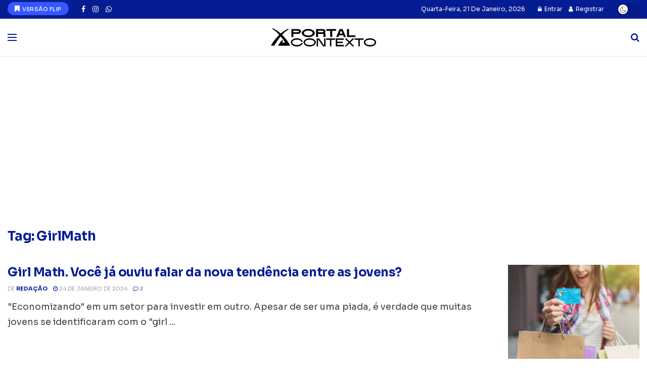

--- FILE ---
content_type: text/html; charset=utf-8
request_url: https://www.google.com/recaptcha/api2/anchor?ar=1&k=6LcorJ0qAAAAAIX7nzyZRS0liW0KgeVeM1nSueMU&co=aHR0cHM6Ly9wb3J0YWxjb250ZXh0by5jb206NDQz&hl=en&v=PoyoqOPhxBO7pBk68S4YbpHZ&theme=light&size=normal&anchor-ms=20000&execute-ms=30000&cb=fsgqf4yenaxp
body_size: 49387
content:
<!DOCTYPE HTML><html dir="ltr" lang="en"><head><meta http-equiv="Content-Type" content="text/html; charset=UTF-8">
<meta http-equiv="X-UA-Compatible" content="IE=edge">
<title>reCAPTCHA</title>
<style type="text/css">
/* cyrillic-ext */
@font-face {
  font-family: 'Roboto';
  font-style: normal;
  font-weight: 400;
  font-stretch: 100%;
  src: url(//fonts.gstatic.com/s/roboto/v48/KFO7CnqEu92Fr1ME7kSn66aGLdTylUAMa3GUBHMdazTgWw.woff2) format('woff2');
  unicode-range: U+0460-052F, U+1C80-1C8A, U+20B4, U+2DE0-2DFF, U+A640-A69F, U+FE2E-FE2F;
}
/* cyrillic */
@font-face {
  font-family: 'Roboto';
  font-style: normal;
  font-weight: 400;
  font-stretch: 100%;
  src: url(//fonts.gstatic.com/s/roboto/v48/KFO7CnqEu92Fr1ME7kSn66aGLdTylUAMa3iUBHMdazTgWw.woff2) format('woff2');
  unicode-range: U+0301, U+0400-045F, U+0490-0491, U+04B0-04B1, U+2116;
}
/* greek-ext */
@font-face {
  font-family: 'Roboto';
  font-style: normal;
  font-weight: 400;
  font-stretch: 100%;
  src: url(//fonts.gstatic.com/s/roboto/v48/KFO7CnqEu92Fr1ME7kSn66aGLdTylUAMa3CUBHMdazTgWw.woff2) format('woff2');
  unicode-range: U+1F00-1FFF;
}
/* greek */
@font-face {
  font-family: 'Roboto';
  font-style: normal;
  font-weight: 400;
  font-stretch: 100%;
  src: url(//fonts.gstatic.com/s/roboto/v48/KFO7CnqEu92Fr1ME7kSn66aGLdTylUAMa3-UBHMdazTgWw.woff2) format('woff2');
  unicode-range: U+0370-0377, U+037A-037F, U+0384-038A, U+038C, U+038E-03A1, U+03A3-03FF;
}
/* math */
@font-face {
  font-family: 'Roboto';
  font-style: normal;
  font-weight: 400;
  font-stretch: 100%;
  src: url(//fonts.gstatic.com/s/roboto/v48/KFO7CnqEu92Fr1ME7kSn66aGLdTylUAMawCUBHMdazTgWw.woff2) format('woff2');
  unicode-range: U+0302-0303, U+0305, U+0307-0308, U+0310, U+0312, U+0315, U+031A, U+0326-0327, U+032C, U+032F-0330, U+0332-0333, U+0338, U+033A, U+0346, U+034D, U+0391-03A1, U+03A3-03A9, U+03B1-03C9, U+03D1, U+03D5-03D6, U+03F0-03F1, U+03F4-03F5, U+2016-2017, U+2034-2038, U+203C, U+2040, U+2043, U+2047, U+2050, U+2057, U+205F, U+2070-2071, U+2074-208E, U+2090-209C, U+20D0-20DC, U+20E1, U+20E5-20EF, U+2100-2112, U+2114-2115, U+2117-2121, U+2123-214F, U+2190, U+2192, U+2194-21AE, U+21B0-21E5, U+21F1-21F2, U+21F4-2211, U+2213-2214, U+2216-22FF, U+2308-230B, U+2310, U+2319, U+231C-2321, U+2336-237A, U+237C, U+2395, U+239B-23B7, U+23D0, U+23DC-23E1, U+2474-2475, U+25AF, U+25B3, U+25B7, U+25BD, U+25C1, U+25CA, U+25CC, U+25FB, U+266D-266F, U+27C0-27FF, U+2900-2AFF, U+2B0E-2B11, U+2B30-2B4C, U+2BFE, U+3030, U+FF5B, U+FF5D, U+1D400-1D7FF, U+1EE00-1EEFF;
}
/* symbols */
@font-face {
  font-family: 'Roboto';
  font-style: normal;
  font-weight: 400;
  font-stretch: 100%;
  src: url(//fonts.gstatic.com/s/roboto/v48/KFO7CnqEu92Fr1ME7kSn66aGLdTylUAMaxKUBHMdazTgWw.woff2) format('woff2');
  unicode-range: U+0001-000C, U+000E-001F, U+007F-009F, U+20DD-20E0, U+20E2-20E4, U+2150-218F, U+2190, U+2192, U+2194-2199, U+21AF, U+21E6-21F0, U+21F3, U+2218-2219, U+2299, U+22C4-22C6, U+2300-243F, U+2440-244A, U+2460-24FF, U+25A0-27BF, U+2800-28FF, U+2921-2922, U+2981, U+29BF, U+29EB, U+2B00-2BFF, U+4DC0-4DFF, U+FFF9-FFFB, U+10140-1018E, U+10190-1019C, U+101A0, U+101D0-101FD, U+102E0-102FB, U+10E60-10E7E, U+1D2C0-1D2D3, U+1D2E0-1D37F, U+1F000-1F0FF, U+1F100-1F1AD, U+1F1E6-1F1FF, U+1F30D-1F30F, U+1F315, U+1F31C, U+1F31E, U+1F320-1F32C, U+1F336, U+1F378, U+1F37D, U+1F382, U+1F393-1F39F, U+1F3A7-1F3A8, U+1F3AC-1F3AF, U+1F3C2, U+1F3C4-1F3C6, U+1F3CA-1F3CE, U+1F3D4-1F3E0, U+1F3ED, U+1F3F1-1F3F3, U+1F3F5-1F3F7, U+1F408, U+1F415, U+1F41F, U+1F426, U+1F43F, U+1F441-1F442, U+1F444, U+1F446-1F449, U+1F44C-1F44E, U+1F453, U+1F46A, U+1F47D, U+1F4A3, U+1F4B0, U+1F4B3, U+1F4B9, U+1F4BB, U+1F4BF, U+1F4C8-1F4CB, U+1F4D6, U+1F4DA, U+1F4DF, U+1F4E3-1F4E6, U+1F4EA-1F4ED, U+1F4F7, U+1F4F9-1F4FB, U+1F4FD-1F4FE, U+1F503, U+1F507-1F50B, U+1F50D, U+1F512-1F513, U+1F53E-1F54A, U+1F54F-1F5FA, U+1F610, U+1F650-1F67F, U+1F687, U+1F68D, U+1F691, U+1F694, U+1F698, U+1F6AD, U+1F6B2, U+1F6B9-1F6BA, U+1F6BC, U+1F6C6-1F6CF, U+1F6D3-1F6D7, U+1F6E0-1F6EA, U+1F6F0-1F6F3, U+1F6F7-1F6FC, U+1F700-1F7FF, U+1F800-1F80B, U+1F810-1F847, U+1F850-1F859, U+1F860-1F887, U+1F890-1F8AD, U+1F8B0-1F8BB, U+1F8C0-1F8C1, U+1F900-1F90B, U+1F93B, U+1F946, U+1F984, U+1F996, U+1F9E9, U+1FA00-1FA6F, U+1FA70-1FA7C, U+1FA80-1FA89, U+1FA8F-1FAC6, U+1FACE-1FADC, U+1FADF-1FAE9, U+1FAF0-1FAF8, U+1FB00-1FBFF;
}
/* vietnamese */
@font-face {
  font-family: 'Roboto';
  font-style: normal;
  font-weight: 400;
  font-stretch: 100%;
  src: url(//fonts.gstatic.com/s/roboto/v48/KFO7CnqEu92Fr1ME7kSn66aGLdTylUAMa3OUBHMdazTgWw.woff2) format('woff2');
  unicode-range: U+0102-0103, U+0110-0111, U+0128-0129, U+0168-0169, U+01A0-01A1, U+01AF-01B0, U+0300-0301, U+0303-0304, U+0308-0309, U+0323, U+0329, U+1EA0-1EF9, U+20AB;
}
/* latin-ext */
@font-face {
  font-family: 'Roboto';
  font-style: normal;
  font-weight: 400;
  font-stretch: 100%;
  src: url(//fonts.gstatic.com/s/roboto/v48/KFO7CnqEu92Fr1ME7kSn66aGLdTylUAMa3KUBHMdazTgWw.woff2) format('woff2');
  unicode-range: U+0100-02BA, U+02BD-02C5, U+02C7-02CC, U+02CE-02D7, U+02DD-02FF, U+0304, U+0308, U+0329, U+1D00-1DBF, U+1E00-1E9F, U+1EF2-1EFF, U+2020, U+20A0-20AB, U+20AD-20C0, U+2113, U+2C60-2C7F, U+A720-A7FF;
}
/* latin */
@font-face {
  font-family: 'Roboto';
  font-style: normal;
  font-weight: 400;
  font-stretch: 100%;
  src: url(//fonts.gstatic.com/s/roboto/v48/KFO7CnqEu92Fr1ME7kSn66aGLdTylUAMa3yUBHMdazQ.woff2) format('woff2');
  unicode-range: U+0000-00FF, U+0131, U+0152-0153, U+02BB-02BC, U+02C6, U+02DA, U+02DC, U+0304, U+0308, U+0329, U+2000-206F, U+20AC, U+2122, U+2191, U+2193, U+2212, U+2215, U+FEFF, U+FFFD;
}
/* cyrillic-ext */
@font-face {
  font-family: 'Roboto';
  font-style: normal;
  font-weight: 500;
  font-stretch: 100%;
  src: url(//fonts.gstatic.com/s/roboto/v48/KFO7CnqEu92Fr1ME7kSn66aGLdTylUAMa3GUBHMdazTgWw.woff2) format('woff2');
  unicode-range: U+0460-052F, U+1C80-1C8A, U+20B4, U+2DE0-2DFF, U+A640-A69F, U+FE2E-FE2F;
}
/* cyrillic */
@font-face {
  font-family: 'Roboto';
  font-style: normal;
  font-weight: 500;
  font-stretch: 100%;
  src: url(//fonts.gstatic.com/s/roboto/v48/KFO7CnqEu92Fr1ME7kSn66aGLdTylUAMa3iUBHMdazTgWw.woff2) format('woff2');
  unicode-range: U+0301, U+0400-045F, U+0490-0491, U+04B0-04B1, U+2116;
}
/* greek-ext */
@font-face {
  font-family: 'Roboto';
  font-style: normal;
  font-weight: 500;
  font-stretch: 100%;
  src: url(//fonts.gstatic.com/s/roboto/v48/KFO7CnqEu92Fr1ME7kSn66aGLdTylUAMa3CUBHMdazTgWw.woff2) format('woff2');
  unicode-range: U+1F00-1FFF;
}
/* greek */
@font-face {
  font-family: 'Roboto';
  font-style: normal;
  font-weight: 500;
  font-stretch: 100%;
  src: url(//fonts.gstatic.com/s/roboto/v48/KFO7CnqEu92Fr1ME7kSn66aGLdTylUAMa3-UBHMdazTgWw.woff2) format('woff2');
  unicode-range: U+0370-0377, U+037A-037F, U+0384-038A, U+038C, U+038E-03A1, U+03A3-03FF;
}
/* math */
@font-face {
  font-family: 'Roboto';
  font-style: normal;
  font-weight: 500;
  font-stretch: 100%;
  src: url(//fonts.gstatic.com/s/roboto/v48/KFO7CnqEu92Fr1ME7kSn66aGLdTylUAMawCUBHMdazTgWw.woff2) format('woff2');
  unicode-range: U+0302-0303, U+0305, U+0307-0308, U+0310, U+0312, U+0315, U+031A, U+0326-0327, U+032C, U+032F-0330, U+0332-0333, U+0338, U+033A, U+0346, U+034D, U+0391-03A1, U+03A3-03A9, U+03B1-03C9, U+03D1, U+03D5-03D6, U+03F0-03F1, U+03F4-03F5, U+2016-2017, U+2034-2038, U+203C, U+2040, U+2043, U+2047, U+2050, U+2057, U+205F, U+2070-2071, U+2074-208E, U+2090-209C, U+20D0-20DC, U+20E1, U+20E5-20EF, U+2100-2112, U+2114-2115, U+2117-2121, U+2123-214F, U+2190, U+2192, U+2194-21AE, U+21B0-21E5, U+21F1-21F2, U+21F4-2211, U+2213-2214, U+2216-22FF, U+2308-230B, U+2310, U+2319, U+231C-2321, U+2336-237A, U+237C, U+2395, U+239B-23B7, U+23D0, U+23DC-23E1, U+2474-2475, U+25AF, U+25B3, U+25B7, U+25BD, U+25C1, U+25CA, U+25CC, U+25FB, U+266D-266F, U+27C0-27FF, U+2900-2AFF, U+2B0E-2B11, U+2B30-2B4C, U+2BFE, U+3030, U+FF5B, U+FF5D, U+1D400-1D7FF, U+1EE00-1EEFF;
}
/* symbols */
@font-face {
  font-family: 'Roboto';
  font-style: normal;
  font-weight: 500;
  font-stretch: 100%;
  src: url(//fonts.gstatic.com/s/roboto/v48/KFO7CnqEu92Fr1ME7kSn66aGLdTylUAMaxKUBHMdazTgWw.woff2) format('woff2');
  unicode-range: U+0001-000C, U+000E-001F, U+007F-009F, U+20DD-20E0, U+20E2-20E4, U+2150-218F, U+2190, U+2192, U+2194-2199, U+21AF, U+21E6-21F0, U+21F3, U+2218-2219, U+2299, U+22C4-22C6, U+2300-243F, U+2440-244A, U+2460-24FF, U+25A0-27BF, U+2800-28FF, U+2921-2922, U+2981, U+29BF, U+29EB, U+2B00-2BFF, U+4DC0-4DFF, U+FFF9-FFFB, U+10140-1018E, U+10190-1019C, U+101A0, U+101D0-101FD, U+102E0-102FB, U+10E60-10E7E, U+1D2C0-1D2D3, U+1D2E0-1D37F, U+1F000-1F0FF, U+1F100-1F1AD, U+1F1E6-1F1FF, U+1F30D-1F30F, U+1F315, U+1F31C, U+1F31E, U+1F320-1F32C, U+1F336, U+1F378, U+1F37D, U+1F382, U+1F393-1F39F, U+1F3A7-1F3A8, U+1F3AC-1F3AF, U+1F3C2, U+1F3C4-1F3C6, U+1F3CA-1F3CE, U+1F3D4-1F3E0, U+1F3ED, U+1F3F1-1F3F3, U+1F3F5-1F3F7, U+1F408, U+1F415, U+1F41F, U+1F426, U+1F43F, U+1F441-1F442, U+1F444, U+1F446-1F449, U+1F44C-1F44E, U+1F453, U+1F46A, U+1F47D, U+1F4A3, U+1F4B0, U+1F4B3, U+1F4B9, U+1F4BB, U+1F4BF, U+1F4C8-1F4CB, U+1F4D6, U+1F4DA, U+1F4DF, U+1F4E3-1F4E6, U+1F4EA-1F4ED, U+1F4F7, U+1F4F9-1F4FB, U+1F4FD-1F4FE, U+1F503, U+1F507-1F50B, U+1F50D, U+1F512-1F513, U+1F53E-1F54A, U+1F54F-1F5FA, U+1F610, U+1F650-1F67F, U+1F687, U+1F68D, U+1F691, U+1F694, U+1F698, U+1F6AD, U+1F6B2, U+1F6B9-1F6BA, U+1F6BC, U+1F6C6-1F6CF, U+1F6D3-1F6D7, U+1F6E0-1F6EA, U+1F6F0-1F6F3, U+1F6F7-1F6FC, U+1F700-1F7FF, U+1F800-1F80B, U+1F810-1F847, U+1F850-1F859, U+1F860-1F887, U+1F890-1F8AD, U+1F8B0-1F8BB, U+1F8C0-1F8C1, U+1F900-1F90B, U+1F93B, U+1F946, U+1F984, U+1F996, U+1F9E9, U+1FA00-1FA6F, U+1FA70-1FA7C, U+1FA80-1FA89, U+1FA8F-1FAC6, U+1FACE-1FADC, U+1FADF-1FAE9, U+1FAF0-1FAF8, U+1FB00-1FBFF;
}
/* vietnamese */
@font-face {
  font-family: 'Roboto';
  font-style: normal;
  font-weight: 500;
  font-stretch: 100%;
  src: url(//fonts.gstatic.com/s/roboto/v48/KFO7CnqEu92Fr1ME7kSn66aGLdTylUAMa3OUBHMdazTgWw.woff2) format('woff2');
  unicode-range: U+0102-0103, U+0110-0111, U+0128-0129, U+0168-0169, U+01A0-01A1, U+01AF-01B0, U+0300-0301, U+0303-0304, U+0308-0309, U+0323, U+0329, U+1EA0-1EF9, U+20AB;
}
/* latin-ext */
@font-face {
  font-family: 'Roboto';
  font-style: normal;
  font-weight: 500;
  font-stretch: 100%;
  src: url(//fonts.gstatic.com/s/roboto/v48/KFO7CnqEu92Fr1ME7kSn66aGLdTylUAMa3KUBHMdazTgWw.woff2) format('woff2');
  unicode-range: U+0100-02BA, U+02BD-02C5, U+02C7-02CC, U+02CE-02D7, U+02DD-02FF, U+0304, U+0308, U+0329, U+1D00-1DBF, U+1E00-1E9F, U+1EF2-1EFF, U+2020, U+20A0-20AB, U+20AD-20C0, U+2113, U+2C60-2C7F, U+A720-A7FF;
}
/* latin */
@font-face {
  font-family: 'Roboto';
  font-style: normal;
  font-weight: 500;
  font-stretch: 100%;
  src: url(//fonts.gstatic.com/s/roboto/v48/KFO7CnqEu92Fr1ME7kSn66aGLdTylUAMa3yUBHMdazQ.woff2) format('woff2');
  unicode-range: U+0000-00FF, U+0131, U+0152-0153, U+02BB-02BC, U+02C6, U+02DA, U+02DC, U+0304, U+0308, U+0329, U+2000-206F, U+20AC, U+2122, U+2191, U+2193, U+2212, U+2215, U+FEFF, U+FFFD;
}
/* cyrillic-ext */
@font-face {
  font-family: 'Roboto';
  font-style: normal;
  font-weight: 900;
  font-stretch: 100%;
  src: url(//fonts.gstatic.com/s/roboto/v48/KFO7CnqEu92Fr1ME7kSn66aGLdTylUAMa3GUBHMdazTgWw.woff2) format('woff2');
  unicode-range: U+0460-052F, U+1C80-1C8A, U+20B4, U+2DE0-2DFF, U+A640-A69F, U+FE2E-FE2F;
}
/* cyrillic */
@font-face {
  font-family: 'Roboto';
  font-style: normal;
  font-weight: 900;
  font-stretch: 100%;
  src: url(//fonts.gstatic.com/s/roboto/v48/KFO7CnqEu92Fr1ME7kSn66aGLdTylUAMa3iUBHMdazTgWw.woff2) format('woff2');
  unicode-range: U+0301, U+0400-045F, U+0490-0491, U+04B0-04B1, U+2116;
}
/* greek-ext */
@font-face {
  font-family: 'Roboto';
  font-style: normal;
  font-weight: 900;
  font-stretch: 100%;
  src: url(//fonts.gstatic.com/s/roboto/v48/KFO7CnqEu92Fr1ME7kSn66aGLdTylUAMa3CUBHMdazTgWw.woff2) format('woff2');
  unicode-range: U+1F00-1FFF;
}
/* greek */
@font-face {
  font-family: 'Roboto';
  font-style: normal;
  font-weight: 900;
  font-stretch: 100%;
  src: url(//fonts.gstatic.com/s/roboto/v48/KFO7CnqEu92Fr1ME7kSn66aGLdTylUAMa3-UBHMdazTgWw.woff2) format('woff2');
  unicode-range: U+0370-0377, U+037A-037F, U+0384-038A, U+038C, U+038E-03A1, U+03A3-03FF;
}
/* math */
@font-face {
  font-family: 'Roboto';
  font-style: normal;
  font-weight: 900;
  font-stretch: 100%;
  src: url(//fonts.gstatic.com/s/roboto/v48/KFO7CnqEu92Fr1ME7kSn66aGLdTylUAMawCUBHMdazTgWw.woff2) format('woff2');
  unicode-range: U+0302-0303, U+0305, U+0307-0308, U+0310, U+0312, U+0315, U+031A, U+0326-0327, U+032C, U+032F-0330, U+0332-0333, U+0338, U+033A, U+0346, U+034D, U+0391-03A1, U+03A3-03A9, U+03B1-03C9, U+03D1, U+03D5-03D6, U+03F0-03F1, U+03F4-03F5, U+2016-2017, U+2034-2038, U+203C, U+2040, U+2043, U+2047, U+2050, U+2057, U+205F, U+2070-2071, U+2074-208E, U+2090-209C, U+20D0-20DC, U+20E1, U+20E5-20EF, U+2100-2112, U+2114-2115, U+2117-2121, U+2123-214F, U+2190, U+2192, U+2194-21AE, U+21B0-21E5, U+21F1-21F2, U+21F4-2211, U+2213-2214, U+2216-22FF, U+2308-230B, U+2310, U+2319, U+231C-2321, U+2336-237A, U+237C, U+2395, U+239B-23B7, U+23D0, U+23DC-23E1, U+2474-2475, U+25AF, U+25B3, U+25B7, U+25BD, U+25C1, U+25CA, U+25CC, U+25FB, U+266D-266F, U+27C0-27FF, U+2900-2AFF, U+2B0E-2B11, U+2B30-2B4C, U+2BFE, U+3030, U+FF5B, U+FF5D, U+1D400-1D7FF, U+1EE00-1EEFF;
}
/* symbols */
@font-face {
  font-family: 'Roboto';
  font-style: normal;
  font-weight: 900;
  font-stretch: 100%;
  src: url(//fonts.gstatic.com/s/roboto/v48/KFO7CnqEu92Fr1ME7kSn66aGLdTylUAMaxKUBHMdazTgWw.woff2) format('woff2');
  unicode-range: U+0001-000C, U+000E-001F, U+007F-009F, U+20DD-20E0, U+20E2-20E4, U+2150-218F, U+2190, U+2192, U+2194-2199, U+21AF, U+21E6-21F0, U+21F3, U+2218-2219, U+2299, U+22C4-22C6, U+2300-243F, U+2440-244A, U+2460-24FF, U+25A0-27BF, U+2800-28FF, U+2921-2922, U+2981, U+29BF, U+29EB, U+2B00-2BFF, U+4DC0-4DFF, U+FFF9-FFFB, U+10140-1018E, U+10190-1019C, U+101A0, U+101D0-101FD, U+102E0-102FB, U+10E60-10E7E, U+1D2C0-1D2D3, U+1D2E0-1D37F, U+1F000-1F0FF, U+1F100-1F1AD, U+1F1E6-1F1FF, U+1F30D-1F30F, U+1F315, U+1F31C, U+1F31E, U+1F320-1F32C, U+1F336, U+1F378, U+1F37D, U+1F382, U+1F393-1F39F, U+1F3A7-1F3A8, U+1F3AC-1F3AF, U+1F3C2, U+1F3C4-1F3C6, U+1F3CA-1F3CE, U+1F3D4-1F3E0, U+1F3ED, U+1F3F1-1F3F3, U+1F3F5-1F3F7, U+1F408, U+1F415, U+1F41F, U+1F426, U+1F43F, U+1F441-1F442, U+1F444, U+1F446-1F449, U+1F44C-1F44E, U+1F453, U+1F46A, U+1F47D, U+1F4A3, U+1F4B0, U+1F4B3, U+1F4B9, U+1F4BB, U+1F4BF, U+1F4C8-1F4CB, U+1F4D6, U+1F4DA, U+1F4DF, U+1F4E3-1F4E6, U+1F4EA-1F4ED, U+1F4F7, U+1F4F9-1F4FB, U+1F4FD-1F4FE, U+1F503, U+1F507-1F50B, U+1F50D, U+1F512-1F513, U+1F53E-1F54A, U+1F54F-1F5FA, U+1F610, U+1F650-1F67F, U+1F687, U+1F68D, U+1F691, U+1F694, U+1F698, U+1F6AD, U+1F6B2, U+1F6B9-1F6BA, U+1F6BC, U+1F6C6-1F6CF, U+1F6D3-1F6D7, U+1F6E0-1F6EA, U+1F6F0-1F6F3, U+1F6F7-1F6FC, U+1F700-1F7FF, U+1F800-1F80B, U+1F810-1F847, U+1F850-1F859, U+1F860-1F887, U+1F890-1F8AD, U+1F8B0-1F8BB, U+1F8C0-1F8C1, U+1F900-1F90B, U+1F93B, U+1F946, U+1F984, U+1F996, U+1F9E9, U+1FA00-1FA6F, U+1FA70-1FA7C, U+1FA80-1FA89, U+1FA8F-1FAC6, U+1FACE-1FADC, U+1FADF-1FAE9, U+1FAF0-1FAF8, U+1FB00-1FBFF;
}
/* vietnamese */
@font-face {
  font-family: 'Roboto';
  font-style: normal;
  font-weight: 900;
  font-stretch: 100%;
  src: url(//fonts.gstatic.com/s/roboto/v48/KFO7CnqEu92Fr1ME7kSn66aGLdTylUAMa3OUBHMdazTgWw.woff2) format('woff2');
  unicode-range: U+0102-0103, U+0110-0111, U+0128-0129, U+0168-0169, U+01A0-01A1, U+01AF-01B0, U+0300-0301, U+0303-0304, U+0308-0309, U+0323, U+0329, U+1EA0-1EF9, U+20AB;
}
/* latin-ext */
@font-face {
  font-family: 'Roboto';
  font-style: normal;
  font-weight: 900;
  font-stretch: 100%;
  src: url(//fonts.gstatic.com/s/roboto/v48/KFO7CnqEu92Fr1ME7kSn66aGLdTylUAMa3KUBHMdazTgWw.woff2) format('woff2');
  unicode-range: U+0100-02BA, U+02BD-02C5, U+02C7-02CC, U+02CE-02D7, U+02DD-02FF, U+0304, U+0308, U+0329, U+1D00-1DBF, U+1E00-1E9F, U+1EF2-1EFF, U+2020, U+20A0-20AB, U+20AD-20C0, U+2113, U+2C60-2C7F, U+A720-A7FF;
}
/* latin */
@font-face {
  font-family: 'Roboto';
  font-style: normal;
  font-weight: 900;
  font-stretch: 100%;
  src: url(//fonts.gstatic.com/s/roboto/v48/KFO7CnqEu92Fr1ME7kSn66aGLdTylUAMa3yUBHMdazQ.woff2) format('woff2');
  unicode-range: U+0000-00FF, U+0131, U+0152-0153, U+02BB-02BC, U+02C6, U+02DA, U+02DC, U+0304, U+0308, U+0329, U+2000-206F, U+20AC, U+2122, U+2191, U+2193, U+2212, U+2215, U+FEFF, U+FFFD;
}

</style>
<link rel="stylesheet" type="text/css" href="https://www.gstatic.com/recaptcha/releases/PoyoqOPhxBO7pBk68S4YbpHZ/styles__ltr.css">
<script nonce="UxPzzsrJcGuTt2RfR5YCeQ" type="text/javascript">window['__recaptcha_api'] = 'https://www.google.com/recaptcha/api2/';</script>
<script type="text/javascript" src="https://www.gstatic.com/recaptcha/releases/PoyoqOPhxBO7pBk68S4YbpHZ/recaptcha__en.js" nonce="UxPzzsrJcGuTt2RfR5YCeQ">
      
    </script></head>
<body><div id="rc-anchor-alert" class="rc-anchor-alert"></div>
<input type="hidden" id="recaptcha-token" value="[base64]">
<script type="text/javascript" nonce="UxPzzsrJcGuTt2RfR5YCeQ">
      recaptcha.anchor.Main.init("[\x22ainput\x22,[\x22bgdata\x22,\x22\x22,\[base64]/[base64]/MjU1Ong/[base64]/[base64]/[base64]/[base64]/[base64]/[base64]/[base64]/[base64]/[base64]/[base64]/[base64]/[base64]/[base64]/[base64]/[base64]\\u003d\x22,\[base64]\x22,\[base64]/w43DiwPClMKEw4U7w73DicO1dsOMPcK8RsKHWMOwwoIwU8OdGloEZMKWw5rCoMOjwrXCm8KOw4PCisOjI1loG0/ClcO/KX5Xei0QRTlmw4bCssKFFxrCq8OPOVPChFdtwpMAw7vCjcK7w6dWC8OxwqMBfArCicOZw4R1PRXDpUBtw7rCsMOjw7fCtznDl2XDj8KmwocEw6QbSAY9w4nClBfCoMK6wrZSw4fCnsOmWMOmwolmwrxBwrfDi2/DlcOvJmTDgsOfw6bDicOCbMKCw7lmwo06cUQAMwt3EmPDlXhBwqc+w6bDssKmw5/Do8OALcOwwr4resK+UsKzw4LCgGQtEwTCrUrDjlzDncKfw63DnsOrwqRtw5YDRwrDrADCg3/CgB3DiMOrw4V9KcKMwpNuQ8KfKMOjD8Ofw4HCssKFw6tPwqJxw4jDmzk6w5o/wpDDgRdgdsOhZMOBw7PDsMO+RhIKwpPDmBZCUw1PDS/Dr8K7ZsKkfCABYMO3UsKKwoTDlcOVw7PDnMKvaGPCv8OUUcOVw4zDgMOuc23Dq0gkw6zDlsKHfjrCgcOkwozDmm3Cl8OAZsOoXcO8VcKEw4/CvsOOOsOEwrp/[base64]/CisOpwr7Ds3HDh8OdwovCjsKEwrbDn0MiYcO+w5oKw4DCqsOcVE/CrMOTWEHDih/Dkz0GwqrDoiHDom7Dv8KuEF3ChsKnw590dsKvPRI/BQrDrl8MwqJDBCfDqVzDqMOKw7M3wpJxw795EMOQwrR5PMKfwpo+ehgjw6TDnsOfHsOTZQQDwpFiZcKFwq52NRZ8w5fDo8OWw4Y/ck3CmsOVFcOlwoXClcKsw4DDjDHCjsKSBirDhWnCmGDDoQdqJsKNwpvCuT7CnVMHTzbDoAQ5w7jDi8ONL34pw5NZwrYcwqbDr8Omw50ZwrIJwr3DlsKrGcOIQcK1D8KIwqTCrcKRwrsiVcOOTX59w7/CkcKeZWp+GXRqTVRvw4bCmk0gEi8aQFPDjy7DnCjCj2kfwpPDoysAw67CtTvCk8Okw5AGeQQHAsKoGm3Dp8K8wrEJegLCmXYww4zDsMKJRcO9BnLCgCQ6w4I1wrcILcOlD8O6w4rCssOgwrNHNXtyYVjDoTTDhAnDh8OMw6EpdsKxwojDiX8ePHvDtFPDjMOcw4/Dkwo1w4DCtMO4Y8O7AEsaw5rCuHlewq5JdsOswq/CglbCl8K2wrNPIsOsw43DiSbCmQfDiMKyAgZCw4QwG2didsOAwo0WNgjCpcOmwrgVw7XDn8KCGjcmw6ZhwprDo8K9WDR2TsKTFkVswo0QwrPDv1MpFcKCw4guD0RzIFNmEksIw5thRMOUa8OCTDTCrsOgQETDs3TCm8KmTsO8EFkqSMOsw6p2f8ORLT/[base64]/w6J0KcKYf2J4w5Eja8OuZhk8w4h0wrbCmFwIwqMOw4YywprDoWh/UyBmOsO3UcKwK8OsZmdTAMK7worDq8KkwocHFcK8DcKyw57DtsOaIcOtw47DjV0nG8OceVcxQMKDwo9oaFDDusKqwrx0ZXJDwo1Bd8ODwqIdfcO4wo3DsHpoRV0Ww6BjwpAcETc5QMO5RMOAeQnDv8Ogw5LCpnhbXcKnXlNMwo/DqcKxKsKBY8KFwp1TwqPClgcSwocVd0nDjF8Bw6MDTGbCv8OdNjByTEfDtMOGbn3CgybDowMnRDYMw7zDvTjDmkRrwoHDoEIewrMKwpUmJMOFw7hfIWfDi8Khw49TLw4XMsOfw5DDmE4jCRHDlTvCg8OGwoxVw7DDiSTDo8OxdcOxwq/CpMOhw7dyw5d+w5bDpsO8wo9jwpdOwpDCisOsMMOCZ8KFcXk4AcOcw7XCssO7H8K2w7rCrFLDh8KGZDjDtsOCVTFGwrNVbMOXb8O1G8O4E8K5wo7DtShrwrtHw403wpMRw67CqcKowpPDq2rDmF/DgE5tT8OtRMOjwqNGw7fDhgzDl8OHXsOhw5cqVxsCw6gkwrQITMKgw60kEjkYw4PDj2hDQ8OqR2nCrD5NwpwRWArDpcO+f8OGw5/CnUAsw7vCgMK6TCHDsnlrw7kxPMKQd8OLdzNHPsOww4DDt8OaFhJFSjQHwqXCkQfClh/Dn8OGZREnKcKxM8Odwrh+BsOcw4bCqSzDuy/ChhzClmpmwrdSWkNCw6rCgsKjSjfDhcOWw4TClEJTwrsKw6fDhRXCo8KgB8K5wpTDgcOFw7zDlX/Dk8OHwp52PhTDrsOcwoTDnmkMwo5nLETDnRpvaMOWwpbDjV9aw65fD2rDk8KMWEl4aFoGw6rCtMO0eEvDoyxmwpIhw6bCs8OmQ8KKDMK3w6FWw5sUNMK6wpHCgsKkRxfCrVPDrAYRwqjCmGNHF8K4UBRbOEBswqPCuMK1C0F+ekjChsKFwoBvw5TCqMKnWcO/RsKSw6bCpyxnaH3DgyY0wqARw7rDssODWShRwo/Cgg1Bw5zCrsOsP8Kyd8KjeB11wrTDowLCjH/[base64]/CjsKIworDnCRgfcOaw7jDsMKaHG3Dk8Otw644GHclw4ANw6PDrcOJNcOUw7zCqcKzw7s2wqlBwqcow6/[base64]/CrCPDv8OiEMKXO2Fmw7PDqMOcbsOSwrgTH8KzImjCtsOuw7vCrUbCvjx5w4rDlMOIwq4GPA5WbsONOzXCiULCuFssw47DqMOlw6bDrR7DqiVDODdiasKtwo0PMMOBw4tfwr1PEcKywpPCjMOfwogww5PCtQFBBDfCuMO7w45xaMKiwr7DtMKXw6/ClVAOw5E7VCkeZFYdw5howrk3w5JwFMKAPcOMw57Dq2NXB8OUwpjDncKiYgJfw5/CuQ3DnBTDsULCoMOORVVbFcONWsKywpxBw6XCgU/CisOgwqnCt8OQw5IVI0ZKNcOnBTvDgsOlH3sXw6Mkw7LDjsOdw4bDpMOBwr3Cm2pLw7PCtMKVwqpwwofDoC1wwobDhsKlw7hTwowbDMKWB8Orw6DDiEJZZi94wovCgsK7wp/DrnfDkX/DggDCrlbCrhDDuXcIw6YNWR/CrMKFw4fDl8K7wqN6ExXCucKAw7fDlU1fKsKgw6jCkxxEwpFYA1QswogCBETDmzkdw7sKMHghwoDDn3A9wrBfD8KLKEbDmX7DgsKOw7vChsOcKcK/wpdjwprCvcKWw6paM8O+w6PCncOMCsOtWULDgMKVXTvChRVDPcKVw4TCk8OsbsOWTsKhwpPCg1jDphXDphHCpAHCgMOqNToXw5Jdw6/DoMK3KnLDpUzCsiQtw6/[base64]/DuMOwYRDDrcKQPUkDwq5CDMOCw4bChiDCoXPCvy3DocK2wqLCp8OrYsK1Yk7Du35iw4VtWsKgw6U1w6xQEcO4HUHDlsKrZcOaw7vCv8KOABw6NsOiwrLDmEdjwrnCmkHCnMOrEMKHPDXDqCPDpjzClsOqB2zDiDFowpdhKRl2H8Oywrg5E8KHwqLDok/Cty7Du8Kvw5DCpQZrw67CvF9HNcO3worDhAvCpRh3w7/CsV4cwqLCmsOfeMONbsO3w7zCg0NcVinDpHNpwrt0Ii7CkQwbwpDCicK7RzgYwqh+wpxOwosUw5AwDsOceMONwrRewp0vHE3CmiR9JcO/w7DDqhUMwpg0w7zDt8O/GMKtIMO6H1sbwpY0wqjCqcKwZsKVCnJtKsOgEiDDmWHDnE3DjMKOQsO0w41yPsO7w7fCjR4bwqnCjsOLd8OkwrrDpwXCjnB4wqMPw7AUwpFBwr0yw5F+SsK0Y8OTwr/Dv8K6O8KzImfDjgsedMOWwoTDk8ORw75cS8OjOcOswqXDvsOPU1JHwr7CvVrDmsODAMODworCqzbCij95ScOoEC5zJMOBw7Nnw50dwoDCkcOrNSRXw5TCmW3DiMKLbx9Sw5/[base64]/CgxHDgUvCgsK9NAbDiD0lORTDshQ1w5PDgMOJfBXDuRJ4w5nClcKkwrfDkMKIXF8Tc1IsWsKHwr1OZMO/G1siw7obw4zDlinDjsOqwqo3XW8awohlwpQYw5/Ckj7DrMOfwr1hw6pyw5zDkTF7AHLDinnCj2p9CTYfSMKjwpZnUcO0wrfCkMK2NsKmwoDCiMOSORJMEAPDk8O2w4k9URzDs2s2Ij4kOcOKAADCgcKpw6g8GThjQx7Do8KvJMKWBcKBwrTDlcO/[base64]/DnjdjdcOdwqlpazl6cnxySUVnbHLCjmfCtcKqWCPCl1HDhyDCjl3DnTvDvxLCmRjDpcK2BMKVEWLDpMOkYBYFMCoBYR/ClT5sEgl9UcKuw6/CucORaMOGTcOkEMKzJAYRWitew7fCocOzGGxsw5HDm3nCsMO6w5fDun/Do3ELw6JvwowJEcKRwpnDgmUBwrDDu3rCtMKMBsOKw6stPMOrSyRFL8KhwrVcwo/CmiLDkMOqwoDDqsKdwopAw4HCtEjCrcKfc8KywpHCrcO7wpvCrjLDuF1lQ27Cty53w5kWw6fDu23DkMK4w5LDnzgBLMKsw5TDjcO2McO6wqdHw57DtcOVw4DDlcOZwqjDuMKaNQQAYj0Ewq9wJsO4DsKtWhd8ez5Lw6/CgcOQwqNmwpHDtilQwqoZwqHCmyLCiBBAwoTDhhfCm8KbVDVXfhTCpMKrYcOUwqwdVMOgwrHCoxnCqsKyDcOhHj3DgQU+w4jCij3Cq2U1b8OOw7LDlnbCt8KvLMOAcC8eV8O2wrsxQBzDmizCkS8yPMKEHsK5wqfDgi/CqsKcRm3Ctg3CqHllScKFwqjDgx/CqUzDl0zDmV/Cj3jCjycxJDfCp8O6M8OdwrrDhcOrVRFAwpvDlMOVwrk5ZRcMNMKTwqdiM8Odw7Axw6nCjsKiDHA0wrjCtjwbw6bDgH9QwoMVwpAHbXLDtMOUw5fCqsOPfX/CpQvDpMKAZsOCwpA1BmfDn3DCvhU/KsKmw7J4U8OWLS7CoQHCrDtOwqlpDTXDmcKnwrE1wrrDrmbDmn55NANmMsObWjUcwrJkMcOTw4JjwoVPTTsww44gw77Dm8OYH8Oww4bCny3DrGsjfF/DgcKyBBRGwpHCkSLClcOLwrReTRfDoMOJL3/Cn8OABVIHXsKzf8OQw4VkagvDosOTw6DDmxfDs8O+P8KbN8KSWMOyIQwdVcOUwpnDqQh0wqEeOgvDu0/DtG3CoMOwEiIkw6/Ds8OywrHCpsK+wps7wos2w4Rcw4tvwqZFwqLDkMKKwrBSwph8TWzClcKywqc1wqNbw5l/P8OyE8Ksw6zCkcKLw4MHL1vDisOdw5rDt1fDr8Oawr3CmsKUw4QpacOkEsKPUMO3RcK0wqcyasOhUAVYwobDtRcrw49gw5bDvSfDocOJd8O/HjbDisKAwoDDigxTwps3Ky5/[base64]/wq9EwqwBdG8Bw6bDjMO/[base64]/CC4wwptpwrF6RF/Cu8KgM8O9wopbw5N2woExw7xMwpkJw6jCuljClCECLcOJIidmOsOVK8OdUgnDlB5SN0dWZiFxEMOtwqA1w4lZwobCmMKvCcKdCsOKw4nChsOBLGrDjcKGw4bDjgwCwqZvwqXCk8KcNsKiIMOyMAROwqxvWcOJSnEFwpDDlQDDknpCwqtGEAbDlMKVGTVvDj/DrcOLwoUDC8KTw43CqMOXw53DkTshQ3/[base64]/Cg8KlIMOGw5PDncONIMK7w6VBXcOva8KjZcK1GjMDwpZiw65nwopKw4bDtWpWwpNiTn/Dm2s9wobDnMOZFwQ6XH5qej/[base64]/CrMOHCmjDjsOKc8OswpdoRsOtw49LKy3DpXHDl3rDmURewqpGw4QrQsK/[base64]/DrW3Cgwl9fyEHIMKTUMO8Q8Opw789wqQGKyjDqWcqw6YrCFrDu8K5wqBDSsKPwqsdb2tZwppYwpwREsO1XTTDl3cXccOKITgWasKmwqkTw5zDscOTVSjChifDsw7Du8OJZhjCosOSw5XDvXPCosOewpnDlzdlw4LCoMOWMxcmwpYjw7hFIQLDuXp/e8Ocw7xIw4zDvDNJwqpGX8OlVMKrw7zCocKawqLCn1cywqp3wo/CuMOwwpDDnV3DhcK2DsKWw7/CkRIVBmseAArCl8KHwqxHw6NYwoQVPMKJIsKDwoTDhFvCjwsfw7p9LU3Dn8KOwqV+fmFdA8KTw4gQR8OyE1dFw5RBw55zOn7CocOhw6rDrcO9FgxDw6XDosKBwo3CvjrDnHbDqXbCssOXwp50w5hnw6fDu0/DnSkpwq90NDLDu8OoDRrDksO2KT/[base64]/XB3CncKoEH8WIcO7wqLCsMKrwpzDpcOrwovDscOXw5bCkExzQ8KcwrsXRwUlw6PDtgDDj8OFw7XDt8Orb8Oaw7vDr8K2woHCqF19wq0DKcO0woRHwrNPw7bDscOnGmfCpHjCvyRxwrQTD8OlwrXDuMK8V8K4w5vDj8OAwq1HCAvCk8KnwrvCrsKOaV/CuABowojDmHB/w53DmSzDpFFRI3hHXsKNJXN6B0fDuzzCosOzwqHChcOBVRXClFfCpjY8TgrCscOTw7MGw6xewql8wpd1bzrCu3nDjcKDXsOTJsKDNT8lwrnCmXcTwp3Cm3rCucOFFcOoeB/CgcOewqvDoMOWw7EQwovCrsO3wr7CkFw4wrAyHWnDjcKxw6jCgMKFUycWI2U+wqslbMKjwqNDLcOxwo/DssK4wpbDgMKpw5ZJw4/[base64]/CgMOEJT7ClcOaNcKhw6ZVOsOrwp8kwpNawrDChcOXwpEvZwjDmsOxCmkDwpbCihBmEcOIEkHDo2M/bm7DtcKCZ3jCrcObw5x/wp7CpsKlNsOMaRDDu8OOPlJ4O1g9csOCJFpNwo0jWMOaw6HDlE05HjHCgw/[base64]/FsKgwo9Ywr/DiFbCrsOfDEwqV8KlM8KDVV1yb3jCnsOmcMK9wrRrEsKOwq1qwrB6wplFdMKjwp/CvMOJwogMAcKLZ8OBbDPDhsK/wqPCgsKcwpnChF1fIMKfwqzCrH8Vw5zDu8ODL8Oow7nClMOjY1xsw7rCoBMPworCjsKRPlVLUMOnQALCpMOYwp/DjVx4DMK/Ul3DqcOmLhw+aMKlbE9OwrfCvEgPw4VNLXLDkcKsw7LDvsONw73Du8OIWsOsw6XCpsK5d8OXw4bDjcKOw6HDr1s0CMO6wojCrsKQwp1/[base64]/DuCTDicOSw4EFL8KRw6F1U8OTwozCu8Kgw4/DlcKfwqd6w6kGWMObwpMgwrHCoBJEA8O1wqrCkSojwrTDncOAEwlZw6t1wrPCpMKgwrsAL8KLwpI4wrnDl8O8IcKyPcOVw7s9ASDCpcOaw41EIxfDjUXChSUMw6bCpEwuwqnCucO2KcKhITlbwq7CvcKwCWXDisKMBWfDpmXDoG/DqA4OcsOCA8K5asO+w5Npw5kLwrvDncKzwpHCpQzCpcOEwpQzw43DrXHDm1xPDgkMGiPCk8Khw5oaIcOVwoNLwrIvwq0cV8KXw6/Cg8ONUBEoE8OgwpUCw4nCgTcfbMOnfzvClMOAOMKwXMOhw5pUw5ZDXMOEHcKEEsOSw4nDl8Kvw43DncOHJznCr8OXwpggwprDhFZZwrBDwrXDojwhwpPCoDpcwoPDtMKIFgkhRMKOw6hvan7DrU3DlMKBwpQVwqzClX/DhMKqw5g2WQYwwpkDw4XCisKdRcK6wqjDucK+w60cw6TCn8Kewp1QNMOnwpAYw5XChCkQOz80w6nDgWYlw7jCrsKDDsOKw413LMOYL8OCwpI8w6bCpcODwqLDkD3DgATDqwnDgw/CmcKYXHfDrsOOw71lOGHDjnXDnm3Dox/[base64]/[base64]/DtGxPFcOqBW3CtBfDhcK3e8Odw7XDg3kuQ8OwIMKJw78WwrvDmF7DnzcBwrHDk8KoWMOCHMOPwo85wpxsXsKFRA4AwosyNx3DiMKyw6BWA8Orwo/DnEEecsOrwrbDnMOCw7vDnQ9GVsKXKcKwwqomJEUVw58uwrHDisKpwoEuVSPCm13DscKAwolXwpBbw6PCggVLI8OVRhVhw6vDr1LDm8Odw4Zgwp7Dt8OHDEBzZMOvw4fDlsKOIcOHw5E4w58Pw7tvKMKsw43Ck8OMw4bCssOLwr0WIMOEHV/CsAFEwr4+w6RkI8KiFSBnMgTCrsKxZ1BOAkslwrZHwqzCjj/CukJcwrUYEcOqR8OmwrdeSMOSPEw1wrzCqMKGWMO7wqvDpEBWM8KXw6/[base64]/DuDEDw6cAKMKXcsKMwpHChGPDqMOxwpTCj8KHw6FpaMOyw43ClEwnwprDi8ORV3TCmzgaQznDiW/CqsObw486ciPDpkPCq8OYwpYKw53CjnDDsX8hw4rCo33CucOIPgE9PjPDgBzDgcK8w6TDscK/byvCoH/CncK7TcKkw6PDgQdIw4hOIcKYbSFKXcOYw6AuwpPDh0B2SMKDEzcMw4XDssKHwrzDtMKtwqnCksKtw70gEcK8wpJRworCqMKWOHwPw5/DtMODwqXCucKZWsKHw7YadXtOw704w6B9G2pCw4IlJMKMwqNQJx3Do11NRWDCosKAw4nDn8OkwpxAKHHCuwvCr2PDpsO2BxTCszbCkcKfw5NKwonDk8OUWMKXw7UOHgknw5fDkcKFWCVmJcOBfMOwJH/CtsOnwoQ1ScOiQm4fw7TCuMOrdsOdw5LCkUzCokUKFQUNRX3DosKqwrLCq2s+YMOMH8OUw57Dr8ORLMOwwqwiJsOvwqw7woNQwrTCocKiKcK0wpnDncOtWMOEw5HDn8OPw5bDsUHDlyZ+w69oOsKPw5/[base64]/w6oZw5dQwr7DhwvDncOtO0gZdsKFDTU3McO4wr/CnMOww73Ch8KEw4PCqsKtf1HDoMKBwqvDucOsM2Mbw5o8FDFaJ8OjKsOZW8KBwqxQw5A/Gg9Sw7jDhkkIwqwGw4PCizo4wr3CncOtwpbChiF2cSxZbSDCkMOXOi4aw4JSbsOOw5ptEsOUfsKkw4rCp33DtcODw7XCsxxcwqzDnC3Cs8KQZcKuw5/CqhVaw4ZhQsOVw4tMIWbCpE9kM8OIwpfDvcOdw5LCrDJ/wqc/FR3Dpw7ClzTDmMONZF8zw7nDt8ODw6HDoMK+wqjCjsOxXxXCosKPw6zDiFMjwoDCoVvDucOtfcKXwpzCjcO0eTXDt0jCp8KkF8KPwqHCpzhBw7/CvcKmw6h7G8KQHEHCq8KjQlxtw6DCsRlAd8KQwpxaRcKRw7ZNwoxKw6M0wosNTcKJw6TChMKgwpTDncKULkLCsEfDkE7ClyhOwrHCiSYlYsKpw75leMKHQyAhGS1CEcKgwqTDr8KQw4HCn8KfecOaDWAXIcKkaF1XwrvDsMONw4/CvsOpw7Ubw5pYM8OCwqXDulrDg10Nw5hYw6Frwr7CpWcbCWxNwqxewqrCgcOCZVQIbsO2wocYEG8dwo1+w5pKI0shw5TCng3CtGpLGcOVSR/CqsKmP0gga2XDlMOVwr3Djg0zTMKgw5TCsT92JU3DpxTDqWghwrdLL8KRw4vCo8K0HGUqw4zCtWLCrFllwp0Pw5HCsHo+fQAWwobDgMOrIcKSLCnCqEfDkcK8woTDk2NFUMKWZi/Drl/CucKuwr9eTWzCu8KdPUdaO1bChMOzwqRfwpHDkcOdw6rDrsO3woHCnHDCkAMtXEltw67DuMOmCw7CnMOswqVNw4TDj8Ovwr/DkcOJw7bCuMK0wqDCrcKFS8OwV8Otw4/Cmltywq3CugEVJcKPKgIoI8Oxw49Lwp9Nw4jDp8OsMEVlw61yUcOPwq5yw4HCrC3CoSLCs18cwoTCmk1Vw7dJKWfDt1HDt8OTP8OZXR4wf8K3R8KoNFHDhiLCusKFVg3Ds8OjwoTChz8FeMOadsOhw4wRYsOyw5fCkA49w6bCs8OAeh/CrxLCtMKVw5XCjTPDtnt/X8KqNH3Dr1DClMKJw74mMsObXj0EGsKtw5PCunHDnMKiDcKHw4zDicKGw5g+ejnDs0rDlQJCw5NDwpTCk8Kmw5nCh8Oow7TDlwhqccK/[base64]/Cv8OWw75dBMOZA8O7GyJxKU8bR8Khw5JlwpBhwp0Tw6Mqw6dbw5kDw4jDusOWKy5OwrlMbRXDuMKYOsKxw7TCscOhMMOlFxTDiT/CgsKjWS/CtsKBwpPCvcOFYMOZS8OXPcKhTxvDgcK9dgg5woNGMMKbw7o+w5nDucK1J0tdwow/HcKHO8K6OQDDo1bDpcKXBcOQasObd8KuEXRcw6J1wp09w6oGZcOxw7vDqh/DnMKJw47Cl8Kdw77CjcKEw6TCuMO4w7fDhRJhcERIa8O+wo8Xa23Crj7DpBzCnsKcE8KEw7gjfsKMH8K/ScK2QDxsMcOwCwwrKSnDggDDhxlqacOPw5bDrcO8w4oXE37DoEYgw6rDvCrCn3hxw73Dh8KYOD3Dm0PCgsOXBE/DvFfCncOhKsORb8K8w7nDvsKDwokdwq7CsMKXUHzCrxbCr0zCv29Dw7XDtEARTlgFJcOXfsKrw7nDssKCOsOqwpQaNMOYwpTDssKqw7HDvsKQwpnCgj/Co1DCnFR7MnjDqS3CliDDvMO4a8KEIUwHAXfCgsOML1LCtcO5w6PDpMKmGhJpw6TClwLDm8O/w4BFw75tV8OAEcKSVcKeOgHDnUXCoMOUOlNiw6oowr51wprDvwsWZ0UfLcOyw4lpYy7Cj8K8B8K6P8K3w6lEwqnDnBvCnmHCoTvDnMKXBcKpAzBLHStiVcKEFsOyOcOZN0w9w7zCqFfDhcOtUsKFwrvCkMOBwpZsYMKMwoLDoCbCi8KpwoHCvhFpwr9Cw6/[base64]/Ch8OGP8OMVHLCvjFPWMK2w49xw45yw7nCjcOPwozCnsKaIsOUfTLDnMOEwpPCh2BAwqhsR8Knw75IcsOQGWvDng7ClikBKsKbeWPDnsK2wqjCgy7DvwLCi8KoQHNlwpjCnwrCqXXChht4DsKkRsO2J2PCvcKowprDocKoWSjCgmESD8KWDcOLwoYnwq/CrMOfM8K2w6nCkzfCjDjCmnQUT8KgUnNyw5bCmQp1T8Onwp3CjEbDtgQ8wo9vw6cbK0jCgGLDjGPDhQvDv3LDjhvCqsOcwoA9wrJZw4TComtYwoV/[base64]/DsFfCk8K3M8Kvw6LCn8KMP8KPwrjCmMOydMO4ZsKOw5bDtMOnwr8jw50ywq/Co3M3wrTDkiLDlsKDwoRIw5HCtsOEcVvCgsOrSgbDoUvDuMKqKHLDl8OPw47DsV4uw6xww6N6D8KrEwheYysDw7BzwqDCqQ4gScOqEcKSb8Kow4TCtMOIWjvCiMOtRMKDGsK1wqQtw45bwonCm8OXw5pQwobDj8KwwqQqwpnDrFDCtzAZwpMrwo9ew4/DtSpAQ8Kew7nDq8Oge14DXMKvw6p6w4TCg2tnwpjDnMOYwpDCosKZwrjCtMKNS8Ktwo5Fwrgbw74Dw6vCp2sSw5TCgVnDuEbDrQZkaMOdwpJYwoAwDMO6wqDDk8K3dQ/CjA8uIALCl8OXGsKPwoDDiz7CqWNQUcO+w6hFw5IOLDYfw7nDncOUR8O6T8K9wqhowqvDg1/[base64]/[base64]/[base64]/[base64]/wqLCvywUwrA8e2PDt8O8wrvCijrCnBvDow4Ew6/Dk8KZw4Bhw4FseWzCjcKHw7XCgcKlVMOYBsO6woFWw54Lcx7Dh8Kmwr3ClSI6X3HCvMOICsKuw5x3wrjCokJpNMONGsKVOFLCjG4gFW3DikrDpsObwrk3cMK/eMO+w50gM8KeJcO/w4fCi2PCk8OZw7M3RMOBEi08BsO4w7rCtcOPw5nCmBl0w7V/wp7CgU5dExAgwpTChy7DnwwgRDJZET1ewqXDmEdxVgRLeMK6w60fw6LCk8OPUMOuwqAbMcKzCsKGaVl1w4rCuwPDrsKBwovCgnDDk2DDqyswXz4qbQkyUMK2woVowoh7GwMPw6DCuyccwq/Cj3Ixw5EtCWDCsGUxw6/CiMKiw5diH2rClHzDtsKmFsKsw7PDmWE6DcK7wrzDqMKgEUENwqjCg8OtZ8OKwobDlwTDjn45VcKgwp7DkcOqIsOGwp9Nw4IrB2nCmMKTPhhpFR/CkHjDpsKJw5PCtMOSw6rCqcOlR8K7wq/DnjjDiBLDo04QwqvDh8KPacKXKMKoO20CwpU3woc4XGHDhQtYw6rChDTCp1krwpDDnxzCun1ww4HDikMsw4pJw77DghjCkQARw5nDhWxPOi1qUXbClQ8bJ8K5Dx/ClsK9dsO0wpAjIMKzwoDDk8OFw6LCnkjCpXIEYWEMLGQCw5vDoD9DRQ/[base64]/[base64]/Co3jDsCx3eyM7QzDDjsKYw7Bow6TDp8OPw6lwwoXDsMKxHR1ewoDCugrCp1BWdsObWsKlwpvCmMKsw7PCqMKtQ0LCnsKiTVzDjgRxakNvwq9/wqo7w7LChMKhwq3CoMKPwooKUzHDvWcOw67CtMOjUjhpw5wFw5pew6TCusORw6vDlcOeUyxVwpwLwqRMSyfCi8KGwrkBwohmwoljSwDDjMK2KG0IJDLCq8KZMcK7wqbDisKLLcKhw4QFZcKFwroDwq3Cn8K9VmdHwpUuw50mwrgVw7/DncK7UMK4wogidRfCvE0uw6YuXhIpwrIrw5zDisOpwqfDjsKdw4EawpBGCUDDp8KTw5bDgEfCm8OjQMKnw4nCvcKRfcK5FcOaUgXDm8KTYCnDqcKrPsKGTSHCmMKncsKGw5oIR8KHw7bDtEB1wr1neTEEwrbDlk/Dq8Kbwq3DtsKHPgFRw4bCi8OOwo/CvSbCvCdqw6h1EMK4McOawqfCtsOZwqHCqlPDp8O5ccKSfMKTwr7DtU1/QkBeWsKOQcKmAsKewqfCg8KPw6IAw7hdw5zCmRMKwprCjkDDqXTCnlrCoEklw7nDo8K1McKDwqJTQjEewrbCkcORLErDhU5MwrQjw7FzEMKzeEAAFcKwOE/CkQBdwp40wozDgMOVbsKcIsOmwoRIw6nCgMK2ZcK0fMOwTsOjEmkkwrrCg8OTJRnCnR/DrMKLc1sNehpGBh3CoMOYO8OJw7NRDMKlw64eH1rCnhjCslTCiWXCosKwWTvDuMOINcKew6MoY8KUOw/CmMK3OAU5fcO/CwRpwpc1RMOFIhjDjMOnwrnDhxpqWMKzAxQ+wrg0w7DCjMO6UMKnQcONw7lwwpDCisK1w7TDtVk1WMOww6BqwoPDtRsAw4fDlXjCmsKOwoMwwq/DoVTDkyN6w7BMYsKVwq/[base64]/DsBAIaXXCilcPbsKQFcKbwpXDpTPCsR/CiQI/fsKGwqNTCB3CmcKBwr3DmiPCj8OtwpTDjBhTXRXDtgXCgcKyw6JUwpLCijVWw6/Dl0MMwp/Dpk0xMMOEaMKdJMKUwrRqw6vCusO/N3rDsTvDuBzCqGLDlWzDmjfCuyzCvsKJMMKVNMK8MsKaVnrCmXxLwpLCtmRsGmYdaiDDnHnCpDXCq8KIV2JQw6dBwo5nwoTDh8OhYhwew77Cu8KrwrTDs8KUwq/CjsOPQ0TCux0DEsOTwrfCskkzwpx0R1LCkA1Fw7zDgMKIbh3Cn8O9OsO8w5bDr0ozM8ODw6LDuiYfasOPw4oqwpdXw6/Dt1fDmjUUTsOHw4cDwrYYw5UebsKpfW7DnMK5w7gCXcKnSsKJLknDl8KdN1sOwro7w7PClsKpVjHCm8OBXcOzbcKkYMKoT8KxLcKdwrLClwVAwrh8esOtF8Kww6RTw7FTYcOxZsK7YcO9DMKfw70rDUnCsB/Dl8OMwrvDjMOFbsK/w7fDgcKIw7wpA8KDccO6w7UCw6csw7IFw7Nlwp7DrMOvw6zDokRjGMKIJMK5w5htwozCvMKmw78bVBNvw4nDjn1eWi/Cg2MMMMKHw6YxwozCojV0wrzDgBLDmcOJwpLDmMOJw5LCm8KDwotNHcKAICPCscOfGMK0JMKvwr8Gw73Ch1sIwpPDoi5aw4DDjHNcfiPDlkjCiMK/w7rCtsKpw5dMTyQUw5LDv8KYbMK9woAbwpjCvsOwwqTDgsKtK8OYw6fClUYlw6YFXwVhw4suR8O6dyV7w5Eewo/CiWsdw5TCh8KIGQxkeyDDi2/CscO+w5fCt8KLwplQR2ZcwonDogfChcKSRU8gwp7CvMKbw6YCPXgrw6LDoXbCrcKRwp8BT8KzXsKuwrbDrXjDkMOPwoF4wr17HMOuw6o5YcKuw5nCn8KVwozDrUTDtcOYwq4UwqpWwqdefcOfw7plwrfCsjpBBGbDnMO6w59mSWcCw73DiiTCn8Olw7M0w6HCrx/DhAFaZ2DDtW7DpEwHM2TDkgDCnMK1woLCgcKBwrgJG8K5Y8OSwpHDti7CjAjDmB/DgUTDr1/Cs8Obw4VPwrRjw4J6aAvCtsOiwqTCpcKUwr7CsyHCn8K/[base64]/CsMK3N8KmAcOlw7rDuRk2CMK4woXDl8KvKMO0w6Ulw4DClVIAw6sBK8KSwpLCksOUYMOfRjXCj1tPKgJqZx/CqSLCi8KbR1w9wqnDtHsswqfDicKpwqjCosORXxPCrXXDsFPDuXwSZ8OBdDN8wonDlsKfUMOdRHpTesO8w6hJw6XDjcOeK8K1dxLCnyPCrcKYH8OOL8Klw504wq/CnBQaZMKAw78kwoRjwoZTw75sw7Mcw6LDvsO2X37Dpg5nRw/DkwzDg01peTQhw5AIw6jDl8KHwrkWfsOvPWttY8OqLMKrCcKowrpYw4oKW8O+XWEwwpzDisKbwpPDh2tkX0/DiDl5IcKvUEXCqVzDm3TCrsKYe8Omw7HDnsOTGcOFKGbChMOQwqkmw6A9TsOAwq/DlhPCpsKhUC9SwrMjwqrCnTLDuCfDvR8vwqdGGz/[base64]/[base64]/CjMK6w6PDmGfCgmzDl0HDjznDlcKrW8KBw4k7wrBkKm57wrbCqFBAw6cJKVh+w5dkBcKOCivCoExrwpUkYsK0NsKswrRDw77Dr8OuJsOzLsOBGyM6w6jDuMOdSUQaRsKuwqtywo/CuyzCr1HDvMKSw4o2UAJJQUQ0wpR6wow+w6Rnw7NSL089PmTCqy4RwqZtwrBDw77CrcOZw4rDvnDCq8KlDyfDhjPDgsOJwoV/woE3TyfCjcKkIAddbVF4SBTCm186w5PDkcKEZMO0DcOnWAgFwpgjw5DDvsKJwrF4O8Onwq92fcOrw4Acw4wuIAg5w5bCrcOrwr3Cp8O8fcO/w44zwqTDpcOrwr9YwoEbw7TCtVEMZUbDtMKfecKDw7tZRMO9ecKpfB3CgMOtL20wwoHCjsKDesK6KEnDqj3Cj8KLbsKXHMOJWMOPw5Quw4/Dk0NWw5s4EsOQw4bDhcK2VAogw4LCosOAb8KMUXA7w51GbsOFwptQAMK1dsOgwpEIw4LChCEcZ8KfIMKkcGvDocOPR8Oww4rCqQA9G11mGGcGBBcyw6zDmQlEbMOVw6nDq8ORw6rDtMKHOMOpwq/[base64]/CtsK3wqvDjMOJw67DqATCkh3DlcOCwoJtwojClsOwXkpQacKcw67DqnPCkxLCoh/CrcKYBBZNRWddcklbw5Q3w6ptwrzCi8K7woF1w6TDukLClnfDkjcsHcKVExpJJMKNEcKWwrvDucKFeFZdw73DlMK0wpJHw7HDmsKkS0XDj8KGbTfDnWcgwrxVRcKvYmVDw6F8wq4EwrHDqCLChAxrw4PDoMK8w5tLVsObw4/Dm8KZwqTDnFLCij9xeQnCvcO6TAQ0wrdxw4xdw5TDrzoACMK5cydDZ3nDu8K4wpbDvnhtw48iNmUpASV5woFoDRQWw7VYwrI6Yx0FwpvDucKmw7jCpMK7woxnOMOGwqbDnsK/DAHDuHfCjsOJPcOoScOMw47DqcK3QA1/XFDCsnIKT8O4e8K0NHl8DTYJwrRxw7jCgsKWTWUCEcKLwrvDtcObKMO8woDDo8KNHF/Di0R/w5ERAEhkw4Fxw7zCv8KeB8K2TgUkbcOdwrIqYx15UGHDk8Osw4oIw6jDrDbDh086aHhywqxbwrTDoMOYwqo9w4/CnzHCqsOlDsOVw7fDsMOQfBLDtTnDucO2wqwHRyE8w6YBwo5wwo7CkVnDvQkKOMOSXTNIwqfCowHCncOlDcKdEcO7NMKCw5LDjcKyw6VhNxksw5TDiMOAw7PDisK/wrEtP8KgfcKGw5lAwq/Dp2LCl8K5w4nDn1DDglMlLSjDtsKPwo0gw4jDgF7Ci8OWfsKpNMK2w7rCssOww599w4LCozXCq8KGw5PChHXCucOADMOiHMOwcQfCscK5YcK8NEYMwrRcw53DulDDtcO6w5ZWw7gue254w4PDg8OzwrHDiMOKw4LDtcK/w6tmwqRbFcOTVcKQw5PDr8Kxw6vDrsOXwqsvw4XCnhpcSTIJTsOuwqRqwpXCti/CpTrCuMKFw43CsxrCvMKZwpRYw5nDlVLDhzoxw7ZeQ8KVacKYIlDCtcKMw6QKC8OWDA4wXMOGw4how7/[base64]/CnzjCmsKOw60/[base64]/CtmMTBS7DoU7CtR8Uw5tAw5B7ZGTChsO8w7jCqMK2w4YLw6rDlcKJw6ICwpEtScK6D8OaFMKvQMKow6LDosOqw5vDj8K1DAQlagEnwqbDlMKGIHjCr0RIJ8O7F8O5w5HDqcKoJcObHsKZwpDDp8OAwq/Di8OJOQpKw6IMwpgEN8OYKcOJTsOsw4RrGsKwWEnChBfDvMO7wqwHT23CtGPDuMKbYcOcdMO6FcOWw6JcAcKlaDAgThTDpH/Dh8Kiw4pwVHbDvjZ1cB54dTM5P8OswobCv8OtTMODSk4vO1jCs8KpScKqH8OGwpMUXsOUwotFAsOkwrQaPQ8DOSsdVkQScMOTC0TCmUvCpyAAw4Jwwo/[base64]/SyfDnmPCicO9w4IFwr7DlsO/wp8zw6M7w4rCsAXDrMKgFVvDhHHDpXBUw63DrcKfw7lBfMKgw5LCpXkmw7TCgsKkw4Irw6PCjThtIsOJGi7Dj8KVZ8Oew5ICwp8rL3fDvcKffTzCr2d5wqYoa8OLwqTDuC/Cr8OywppIw5PDqho4wr16w7PDnz/DhVrDu8KJw4XCpyzDusK5w5rCisOHw55GwrPDqgESdEgRw7pOU8KkP8KcMsO3w6diTyzCpHbCpCbDm8KwB0rDgMKrwqDCmQMZw6jCsMOqHjTCmn4UdcKNY1/DqkkUFnFYN8O6JkQhXUHCkhTDmG/Dv8Klw4XDm8OAPMO4LX3DjsKXREMLFMOdw68qABPDpydJFMKawqTCkcOiQsKLwrPCikDCp8K3w7Yow5TDlHHDhcKqw5FswqxSwrLCgcKoNcK2w6ZFw7PDqlrDpi1cw6nDll7CvA/DoMKCBsO4R8KuAHBrw7xKwowuw4nDgSF4NgMdw6k2D8OzDj00wr3Doj0xOjvDqcOOasO1wpIfwqzCh8OzKMOsw4/DqsKPWw/Dm8KVVsOpw7fDklNCwooHw6nDrsK0YGkJwpjDqDQrw4DDi2DCumBjZm3CpMOIw5LCiioXw7jDgsKVNmVEw7fDpwILwrXCo3Mpw6bCvsKCasOHw5NLw5kyRMOqGRTDrsKMY8OyIAbDpX1WI0dbHQ3DtWZhP3bDgsOlI08nw75vwqMMHXMZBcO4wr/CplfCr8OGYBnCp8KQA10twrhEwpR7VsKQTcOxwqQewpjClMOgw5gAwqBrwrEtOQfDrG3CiMKhD2dMw5PCoR/Ck8KbwqMxL8O+w4vCsmQ4dMKDKkzCpsOHY8Ofw7s/w5pSw49vw4UvbsOMcioWwq1Jw53Cn8OrcVo8w6vCr24bIsK/w7rChsOGw6kFTnbCp8O0UMOgGz7DhjPCi2LCtMKfNgXDgwDCtELDusKawq/CvEIMBFEwaDcge8KibcK/w5TCtEbDomAjw73CumBrL17DpCTDnMOpwqnChUgnfMO5wqk2w4t0woDDv8KGw60rfMOlORsawrBIw7zCocKmVD8qJQQdw6RXwr5ZwrDChm3Ds8Kmwo41fsKnwofCn2zCrxXDtcK6HhXDuy96BSrCg8KHQyh/OQXDosOVYBRkF8Ouw7ZUPcOow5/Cpi3DuE5Tw6p6AGdhw6kcRiHDlnbCpRzCusOLw6vChS4/IFTCgU0twozCscKxf254MWLDjB8oWsKtwprCrmTCsT3CpMKgwqjDvQHDiXDCsMKyw53DpMKsS8KgwoB+NDYbc0LDlQPCqnQAw6/Cu8KSBl40KcKFwoDCuBjDrzdwwprCuF5HKMOAGgzCnXDCmMK+K8KFPhnDm8K8bsOZb8O6w67DlDpqHDzCqT4/[base64]/w4HDvBrDiU87w5/[base64]/DuMOPKsKXIUBmwobDuyQcBCoEw64gwpoFK8O1DsKBOgvDk8KZdkfDhcOKG3PDmMOJN3pUAwcpfcKJwoMPN3NWwqxCEUTCoU4tMAl6Vlk/[base64]/w4XDkn/DrMODB8OyRETDrsOLEwbDl8KgJz8uw4vCmW3DicOJw7TCnMOxwooPw4/[base64]/[base64]/[base64]/DtGTDgMOrEsOzw79PcEUHQhvDokx8wrHDjClTcsOuwrDCjMOQSBUUwqwlwqLDjSXDvUpZwpEXZcO7LhIiw5HDuEPCtT95eHrCsxBwT8KODsOCwrrDuXwcwrtWT8Ohw7DDq8K2GsKrw5LDi8K6w7x/w5N+bMKiwoLCpcKbGTo6fMOBScKbYMOhwrora3t7w4olw60ZLT0OEXfDrG9pVcKeYX8bX3Ivw41uOsKXw4HChMOTKRorw6xNecO+PMO+w6kBUV7CnEg0f8K7WgLDu8OKScO7wo9bLcKcw4PDmBk7w7AEwqA8bcKPJlDChMOZEsKswr/[base64]/NMOVWMO6JMKpbW0Kw77DvVxSw6E2SlfDjcO7wpZkQg95woQ9wofCr8O1EsKoCCRwUznCn8KRacO/McOadH1YR2zCs8OmVMK0w7TCjTfCkHgCYmTDmmEKPE9tw4nDsTPCli/Dh3TDmcORwp3ChsK3AMOmJ8KhwpNEbCxZJ8Knwo/CuMKaZMKgNlIkccOJw5BHw7fDp2lAwoPDlcK0wrsowpdDw5nCrBjDhULDukrCs8OkFsKDCwkTwr/[base64]/[base64]/[base64]\x22],null,[\x22conf\x22,null,\x226LcorJ0qAAAAAIX7nzyZRS0liW0KgeVeM1nSueMU\x22,0,null,null,null,1,[21,125,63,73,95,87,41,43,42,83,102,105,109,121],[1017145,768],0,null,null,null,null,0,null,0,1,700,1,null,0,\[base64]/76lBhnEnQkZnOKMAhnM8xEZ\x22,0,1,null,null,1,null,0,0,null,null,null,0],\x22https://portalcontexto.com:443\x22,null,[1,1,1],null,null,null,0,3600,[\x22https://www.google.com/intl/en/policies/privacy/\x22,\x22https://www.google.com/intl/en/policies/terms/\x22],\x22c853gE9UoP3rmLLqIjCOxMee/oD3GrBYZRLKGYA1SdM\\u003d\x22,0,0,null,1,1769014470863,0,0,[236,225,148,218,8],null,[39,172],\x22RC-dkTRk5Ii7KQSrA\x22,null,null,null,null,null,\x220dAFcWeA6ML5o48lowHkTO4GxNtJ9qIZVU7vq3wXZ1D3_Jz17Wv76ZbMHuV-VFTlERipSdNCL3mqMvI2ERoohYnlo7NS_bU2QFfA\x22,1769097270972]");
    </script></body></html>

--- FILE ---
content_type: text/html; charset=utf-8
request_url: https://www.google.com/recaptcha/api2/anchor?ar=1&k=6LcorJ0qAAAAAIX7nzyZRS0liW0KgeVeM1nSueMU&co=aHR0cHM6Ly9wb3J0YWxjb250ZXh0by5jb206NDQz&hl=en&v=PoyoqOPhxBO7pBk68S4YbpHZ&theme=light&size=normal&anchor-ms=20000&execute-ms=30000&cb=mmjuyz88yawc
body_size: 49363
content:
<!DOCTYPE HTML><html dir="ltr" lang="en"><head><meta http-equiv="Content-Type" content="text/html; charset=UTF-8">
<meta http-equiv="X-UA-Compatible" content="IE=edge">
<title>reCAPTCHA</title>
<style type="text/css">
/* cyrillic-ext */
@font-face {
  font-family: 'Roboto';
  font-style: normal;
  font-weight: 400;
  font-stretch: 100%;
  src: url(//fonts.gstatic.com/s/roboto/v48/KFO7CnqEu92Fr1ME7kSn66aGLdTylUAMa3GUBHMdazTgWw.woff2) format('woff2');
  unicode-range: U+0460-052F, U+1C80-1C8A, U+20B4, U+2DE0-2DFF, U+A640-A69F, U+FE2E-FE2F;
}
/* cyrillic */
@font-face {
  font-family: 'Roboto';
  font-style: normal;
  font-weight: 400;
  font-stretch: 100%;
  src: url(//fonts.gstatic.com/s/roboto/v48/KFO7CnqEu92Fr1ME7kSn66aGLdTylUAMa3iUBHMdazTgWw.woff2) format('woff2');
  unicode-range: U+0301, U+0400-045F, U+0490-0491, U+04B0-04B1, U+2116;
}
/* greek-ext */
@font-face {
  font-family: 'Roboto';
  font-style: normal;
  font-weight: 400;
  font-stretch: 100%;
  src: url(//fonts.gstatic.com/s/roboto/v48/KFO7CnqEu92Fr1ME7kSn66aGLdTylUAMa3CUBHMdazTgWw.woff2) format('woff2');
  unicode-range: U+1F00-1FFF;
}
/* greek */
@font-face {
  font-family: 'Roboto';
  font-style: normal;
  font-weight: 400;
  font-stretch: 100%;
  src: url(//fonts.gstatic.com/s/roboto/v48/KFO7CnqEu92Fr1ME7kSn66aGLdTylUAMa3-UBHMdazTgWw.woff2) format('woff2');
  unicode-range: U+0370-0377, U+037A-037F, U+0384-038A, U+038C, U+038E-03A1, U+03A3-03FF;
}
/* math */
@font-face {
  font-family: 'Roboto';
  font-style: normal;
  font-weight: 400;
  font-stretch: 100%;
  src: url(//fonts.gstatic.com/s/roboto/v48/KFO7CnqEu92Fr1ME7kSn66aGLdTylUAMawCUBHMdazTgWw.woff2) format('woff2');
  unicode-range: U+0302-0303, U+0305, U+0307-0308, U+0310, U+0312, U+0315, U+031A, U+0326-0327, U+032C, U+032F-0330, U+0332-0333, U+0338, U+033A, U+0346, U+034D, U+0391-03A1, U+03A3-03A9, U+03B1-03C9, U+03D1, U+03D5-03D6, U+03F0-03F1, U+03F4-03F5, U+2016-2017, U+2034-2038, U+203C, U+2040, U+2043, U+2047, U+2050, U+2057, U+205F, U+2070-2071, U+2074-208E, U+2090-209C, U+20D0-20DC, U+20E1, U+20E5-20EF, U+2100-2112, U+2114-2115, U+2117-2121, U+2123-214F, U+2190, U+2192, U+2194-21AE, U+21B0-21E5, U+21F1-21F2, U+21F4-2211, U+2213-2214, U+2216-22FF, U+2308-230B, U+2310, U+2319, U+231C-2321, U+2336-237A, U+237C, U+2395, U+239B-23B7, U+23D0, U+23DC-23E1, U+2474-2475, U+25AF, U+25B3, U+25B7, U+25BD, U+25C1, U+25CA, U+25CC, U+25FB, U+266D-266F, U+27C0-27FF, U+2900-2AFF, U+2B0E-2B11, U+2B30-2B4C, U+2BFE, U+3030, U+FF5B, U+FF5D, U+1D400-1D7FF, U+1EE00-1EEFF;
}
/* symbols */
@font-face {
  font-family: 'Roboto';
  font-style: normal;
  font-weight: 400;
  font-stretch: 100%;
  src: url(//fonts.gstatic.com/s/roboto/v48/KFO7CnqEu92Fr1ME7kSn66aGLdTylUAMaxKUBHMdazTgWw.woff2) format('woff2');
  unicode-range: U+0001-000C, U+000E-001F, U+007F-009F, U+20DD-20E0, U+20E2-20E4, U+2150-218F, U+2190, U+2192, U+2194-2199, U+21AF, U+21E6-21F0, U+21F3, U+2218-2219, U+2299, U+22C4-22C6, U+2300-243F, U+2440-244A, U+2460-24FF, U+25A0-27BF, U+2800-28FF, U+2921-2922, U+2981, U+29BF, U+29EB, U+2B00-2BFF, U+4DC0-4DFF, U+FFF9-FFFB, U+10140-1018E, U+10190-1019C, U+101A0, U+101D0-101FD, U+102E0-102FB, U+10E60-10E7E, U+1D2C0-1D2D3, U+1D2E0-1D37F, U+1F000-1F0FF, U+1F100-1F1AD, U+1F1E6-1F1FF, U+1F30D-1F30F, U+1F315, U+1F31C, U+1F31E, U+1F320-1F32C, U+1F336, U+1F378, U+1F37D, U+1F382, U+1F393-1F39F, U+1F3A7-1F3A8, U+1F3AC-1F3AF, U+1F3C2, U+1F3C4-1F3C6, U+1F3CA-1F3CE, U+1F3D4-1F3E0, U+1F3ED, U+1F3F1-1F3F3, U+1F3F5-1F3F7, U+1F408, U+1F415, U+1F41F, U+1F426, U+1F43F, U+1F441-1F442, U+1F444, U+1F446-1F449, U+1F44C-1F44E, U+1F453, U+1F46A, U+1F47D, U+1F4A3, U+1F4B0, U+1F4B3, U+1F4B9, U+1F4BB, U+1F4BF, U+1F4C8-1F4CB, U+1F4D6, U+1F4DA, U+1F4DF, U+1F4E3-1F4E6, U+1F4EA-1F4ED, U+1F4F7, U+1F4F9-1F4FB, U+1F4FD-1F4FE, U+1F503, U+1F507-1F50B, U+1F50D, U+1F512-1F513, U+1F53E-1F54A, U+1F54F-1F5FA, U+1F610, U+1F650-1F67F, U+1F687, U+1F68D, U+1F691, U+1F694, U+1F698, U+1F6AD, U+1F6B2, U+1F6B9-1F6BA, U+1F6BC, U+1F6C6-1F6CF, U+1F6D3-1F6D7, U+1F6E0-1F6EA, U+1F6F0-1F6F3, U+1F6F7-1F6FC, U+1F700-1F7FF, U+1F800-1F80B, U+1F810-1F847, U+1F850-1F859, U+1F860-1F887, U+1F890-1F8AD, U+1F8B0-1F8BB, U+1F8C0-1F8C1, U+1F900-1F90B, U+1F93B, U+1F946, U+1F984, U+1F996, U+1F9E9, U+1FA00-1FA6F, U+1FA70-1FA7C, U+1FA80-1FA89, U+1FA8F-1FAC6, U+1FACE-1FADC, U+1FADF-1FAE9, U+1FAF0-1FAF8, U+1FB00-1FBFF;
}
/* vietnamese */
@font-face {
  font-family: 'Roboto';
  font-style: normal;
  font-weight: 400;
  font-stretch: 100%;
  src: url(//fonts.gstatic.com/s/roboto/v48/KFO7CnqEu92Fr1ME7kSn66aGLdTylUAMa3OUBHMdazTgWw.woff2) format('woff2');
  unicode-range: U+0102-0103, U+0110-0111, U+0128-0129, U+0168-0169, U+01A0-01A1, U+01AF-01B0, U+0300-0301, U+0303-0304, U+0308-0309, U+0323, U+0329, U+1EA0-1EF9, U+20AB;
}
/* latin-ext */
@font-face {
  font-family: 'Roboto';
  font-style: normal;
  font-weight: 400;
  font-stretch: 100%;
  src: url(//fonts.gstatic.com/s/roboto/v48/KFO7CnqEu92Fr1ME7kSn66aGLdTylUAMa3KUBHMdazTgWw.woff2) format('woff2');
  unicode-range: U+0100-02BA, U+02BD-02C5, U+02C7-02CC, U+02CE-02D7, U+02DD-02FF, U+0304, U+0308, U+0329, U+1D00-1DBF, U+1E00-1E9F, U+1EF2-1EFF, U+2020, U+20A0-20AB, U+20AD-20C0, U+2113, U+2C60-2C7F, U+A720-A7FF;
}
/* latin */
@font-face {
  font-family: 'Roboto';
  font-style: normal;
  font-weight: 400;
  font-stretch: 100%;
  src: url(//fonts.gstatic.com/s/roboto/v48/KFO7CnqEu92Fr1ME7kSn66aGLdTylUAMa3yUBHMdazQ.woff2) format('woff2');
  unicode-range: U+0000-00FF, U+0131, U+0152-0153, U+02BB-02BC, U+02C6, U+02DA, U+02DC, U+0304, U+0308, U+0329, U+2000-206F, U+20AC, U+2122, U+2191, U+2193, U+2212, U+2215, U+FEFF, U+FFFD;
}
/* cyrillic-ext */
@font-face {
  font-family: 'Roboto';
  font-style: normal;
  font-weight: 500;
  font-stretch: 100%;
  src: url(//fonts.gstatic.com/s/roboto/v48/KFO7CnqEu92Fr1ME7kSn66aGLdTylUAMa3GUBHMdazTgWw.woff2) format('woff2');
  unicode-range: U+0460-052F, U+1C80-1C8A, U+20B4, U+2DE0-2DFF, U+A640-A69F, U+FE2E-FE2F;
}
/* cyrillic */
@font-face {
  font-family: 'Roboto';
  font-style: normal;
  font-weight: 500;
  font-stretch: 100%;
  src: url(//fonts.gstatic.com/s/roboto/v48/KFO7CnqEu92Fr1ME7kSn66aGLdTylUAMa3iUBHMdazTgWw.woff2) format('woff2');
  unicode-range: U+0301, U+0400-045F, U+0490-0491, U+04B0-04B1, U+2116;
}
/* greek-ext */
@font-face {
  font-family: 'Roboto';
  font-style: normal;
  font-weight: 500;
  font-stretch: 100%;
  src: url(//fonts.gstatic.com/s/roboto/v48/KFO7CnqEu92Fr1ME7kSn66aGLdTylUAMa3CUBHMdazTgWw.woff2) format('woff2');
  unicode-range: U+1F00-1FFF;
}
/* greek */
@font-face {
  font-family: 'Roboto';
  font-style: normal;
  font-weight: 500;
  font-stretch: 100%;
  src: url(//fonts.gstatic.com/s/roboto/v48/KFO7CnqEu92Fr1ME7kSn66aGLdTylUAMa3-UBHMdazTgWw.woff2) format('woff2');
  unicode-range: U+0370-0377, U+037A-037F, U+0384-038A, U+038C, U+038E-03A1, U+03A3-03FF;
}
/* math */
@font-face {
  font-family: 'Roboto';
  font-style: normal;
  font-weight: 500;
  font-stretch: 100%;
  src: url(//fonts.gstatic.com/s/roboto/v48/KFO7CnqEu92Fr1ME7kSn66aGLdTylUAMawCUBHMdazTgWw.woff2) format('woff2');
  unicode-range: U+0302-0303, U+0305, U+0307-0308, U+0310, U+0312, U+0315, U+031A, U+0326-0327, U+032C, U+032F-0330, U+0332-0333, U+0338, U+033A, U+0346, U+034D, U+0391-03A1, U+03A3-03A9, U+03B1-03C9, U+03D1, U+03D5-03D6, U+03F0-03F1, U+03F4-03F5, U+2016-2017, U+2034-2038, U+203C, U+2040, U+2043, U+2047, U+2050, U+2057, U+205F, U+2070-2071, U+2074-208E, U+2090-209C, U+20D0-20DC, U+20E1, U+20E5-20EF, U+2100-2112, U+2114-2115, U+2117-2121, U+2123-214F, U+2190, U+2192, U+2194-21AE, U+21B0-21E5, U+21F1-21F2, U+21F4-2211, U+2213-2214, U+2216-22FF, U+2308-230B, U+2310, U+2319, U+231C-2321, U+2336-237A, U+237C, U+2395, U+239B-23B7, U+23D0, U+23DC-23E1, U+2474-2475, U+25AF, U+25B3, U+25B7, U+25BD, U+25C1, U+25CA, U+25CC, U+25FB, U+266D-266F, U+27C0-27FF, U+2900-2AFF, U+2B0E-2B11, U+2B30-2B4C, U+2BFE, U+3030, U+FF5B, U+FF5D, U+1D400-1D7FF, U+1EE00-1EEFF;
}
/* symbols */
@font-face {
  font-family: 'Roboto';
  font-style: normal;
  font-weight: 500;
  font-stretch: 100%;
  src: url(//fonts.gstatic.com/s/roboto/v48/KFO7CnqEu92Fr1ME7kSn66aGLdTylUAMaxKUBHMdazTgWw.woff2) format('woff2');
  unicode-range: U+0001-000C, U+000E-001F, U+007F-009F, U+20DD-20E0, U+20E2-20E4, U+2150-218F, U+2190, U+2192, U+2194-2199, U+21AF, U+21E6-21F0, U+21F3, U+2218-2219, U+2299, U+22C4-22C6, U+2300-243F, U+2440-244A, U+2460-24FF, U+25A0-27BF, U+2800-28FF, U+2921-2922, U+2981, U+29BF, U+29EB, U+2B00-2BFF, U+4DC0-4DFF, U+FFF9-FFFB, U+10140-1018E, U+10190-1019C, U+101A0, U+101D0-101FD, U+102E0-102FB, U+10E60-10E7E, U+1D2C0-1D2D3, U+1D2E0-1D37F, U+1F000-1F0FF, U+1F100-1F1AD, U+1F1E6-1F1FF, U+1F30D-1F30F, U+1F315, U+1F31C, U+1F31E, U+1F320-1F32C, U+1F336, U+1F378, U+1F37D, U+1F382, U+1F393-1F39F, U+1F3A7-1F3A8, U+1F3AC-1F3AF, U+1F3C2, U+1F3C4-1F3C6, U+1F3CA-1F3CE, U+1F3D4-1F3E0, U+1F3ED, U+1F3F1-1F3F3, U+1F3F5-1F3F7, U+1F408, U+1F415, U+1F41F, U+1F426, U+1F43F, U+1F441-1F442, U+1F444, U+1F446-1F449, U+1F44C-1F44E, U+1F453, U+1F46A, U+1F47D, U+1F4A3, U+1F4B0, U+1F4B3, U+1F4B9, U+1F4BB, U+1F4BF, U+1F4C8-1F4CB, U+1F4D6, U+1F4DA, U+1F4DF, U+1F4E3-1F4E6, U+1F4EA-1F4ED, U+1F4F7, U+1F4F9-1F4FB, U+1F4FD-1F4FE, U+1F503, U+1F507-1F50B, U+1F50D, U+1F512-1F513, U+1F53E-1F54A, U+1F54F-1F5FA, U+1F610, U+1F650-1F67F, U+1F687, U+1F68D, U+1F691, U+1F694, U+1F698, U+1F6AD, U+1F6B2, U+1F6B9-1F6BA, U+1F6BC, U+1F6C6-1F6CF, U+1F6D3-1F6D7, U+1F6E0-1F6EA, U+1F6F0-1F6F3, U+1F6F7-1F6FC, U+1F700-1F7FF, U+1F800-1F80B, U+1F810-1F847, U+1F850-1F859, U+1F860-1F887, U+1F890-1F8AD, U+1F8B0-1F8BB, U+1F8C0-1F8C1, U+1F900-1F90B, U+1F93B, U+1F946, U+1F984, U+1F996, U+1F9E9, U+1FA00-1FA6F, U+1FA70-1FA7C, U+1FA80-1FA89, U+1FA8F-1FAC6, U+1FACE-1FADC, U+1FADF-1FAE9, U+1FAF0-1FAF8, U+1FB00-1FBFF;
}
/* vietnamese */
@font-face {
  font-family: 'Roboto';
  font-style: normal;
  font-weight: 500;
  font-stretch: 100%;
  src: url(//fonts.gstatic.com/s/roboto/v48/KFO7CnqEu92Fr1ME7kSn66aGLdTylUAMa3OUBHMdazTgWw.woff2) format('woff2');
  unicode-range: U+0102-0103, U+0110-0111, U+0128-0129, U+0168-0169, U+01A0-01A1, U+01AF-01B0, U+0300-0301, U+0303-0304, U+0308-0309, U+0323, U+0329, U+1EA0-1EF9, U+20AB;
}
/* latin-ext */
@font-face {
  font-family: 'Roboto';
  font-style: normal;
  font-weight: 500;
  font-stretch: 100%;
  src: url(//fonts.gstatic.com/s/roboto/v48/KFO7CnqEu92Fr1ME7kSn66aGLdTylUAMa3KUBHMdazTgWw.woff2) format('woff2');
  unicode-range: U+0100-02BA, U+02BD-02C5, U+02C7-02CC, U+02CE-02D7, U+02DD-02FF, U+0304, U+0308, U+0329, U+1D00-1DBF, U+1E00-1E9F, U+1EF2-1EFF, U+2020, U+20A0-20AB, U+20AD-20C0, U+2113, U+2C60-2C7F, U+A720-A7FF;
}
/* latin */
@font-face {
  font-family: 'Roboto';
  font-style: normal;
  font-weight: 500;
  font-stretch: 100%;
  src: url(//fonts.gstatic.com/s/roboto/v48/KFO7CnqEu92Fr1ME7kSn66aGLdTylUAMa3yUBHMdazQ.woff2) format('woff2');
  unicode-range: U+0000-00FF, U+0131, U+0152-0153, U+02BB-02BC, U+02C6, U+02DA, U+02DC, U+0304, U+0308, U+0329, U+2000-206F, U+20AC, U+2122, U+2191, U+2193, U+2212, U+2215, U+FEFF, U+FFFD;
}
/* cyrillic-ext */
@font-face {
  font-family: 'Roboto';
  font-style: normal;
  font-weight: 900;
  font-stretch: 100%;
  src: url(//fonts.gstatic.com/s/roboto/v48/KFO7CnqEu92Fr1ME7kSn66aGLdTylUAMa3GUBHMdazTgWw.woff2) format('woff2');
  unicode-range: U+0460-052F, U+1C80-1C8A, U+20B4, U+2DE0-2DFF, U+A640-A69F, U+FE2E-FE2F;
}
/* cyrillic */
@font-face {
  font-family: 'Roboto';
  font-style: normal;
  font-weight: 900;
  font-stretch: 100%;
  src: url(//fonts.gstatic.com/s/roboto/v48/KFO7CnqEu92Fr1ME7kSn66aGLdTylUAMa3iUBHMdazTgWw.woff2) format('woff2');
  unicode-range: U+0301, U+0400-045F, U+0490-0491, U+04B0-04B1, U+2116;
}
/* greek-ext */
@font-face {
  font-family: 'Roboto';
  font-style: normal;
  font-weight: 900;
  font-stretch: 100%;
  src: url(//fonts.gstatic.com/s/roboto/v48/KFO7CnqEu92Fr1ME7kSn66aGLdTylUAMa3CUBHMdazTgWw.woff2) format('woff2');
  unicode-range: U+1F00-1FFF;
}
/* greek */
@font-face {
  font-family: 'Roboto';
  font-style: normal;
  font-weight: 900;
  font-stretch: 100%;
  src: url(//fonts.gstatic.com/s/roboto/v48/KFO7CnqEu92Fr1ME7kSn66aGLdTylUAMa3-UBHMdazTgWw.woff2) format('woff2');
  unicode-range: U+0370-0377, U+037A-037F, U+0384-038A, U+038C, U+038E-03A1, U+03A3-03FF;
}
/* math */
@font-face {
  font-family: 'Roboto';
  font-style: normal;
  font-weight: 900;
  font-stretch: 100%;
  src: url(//fonts.gstatic.com/s/roboto/v48/KFO7CnqEu92Fr1ME7kSn66aGLdTylUAMawCUBHMdazTgWw.woff2) format('woff2');
  unicode-range: U+0302-0303, U+0305, U+0307-0308, U+0310, U+0312, U+0315, U+031A, U+0326-0327, U+032C, U+032F-0330, U+0332-0333, U+0338, U+033A, U+0346, U+034D, U+0391-03A1, U+03A3-03A9, U+03B1-03C9, U+03D1, U+03D5-03D6, U+03F0-03F1, U+03F4-03F5, U+2016-2017, U+2034-2038, U+203C, U+2040, U+2043, U+2047, U+2050, U+2057, U+205F, U+2070-2071, U+2074-208E, U+2090-209C, U+20D0-20DC, U+20E1, U+20E5-20EF, U+2100-2112, U+2114-2115, U+2117-2121, U+2123-214F, U+2190, U+2192, U+2194-21AE, U+21B0-21E5, U+21F1-21F2, U+21F4-2211, U+2213-2214, U+2216-22FF, U+2308-230B, U+2310, U+2319, U+231C-2321, U+2336-237A, U+237C, U+2395, U+239B-23B7, U+23D0, U+23DC-23E1, U+2474-2475, U+25AF, U+25B3, U+25B7, U+25BD, U+25C1, U+25CA, U+25CC, U+25FB, U+266D-266F, U+27C0-27FF, U+2900-2AFF, U+2B0E-2B11, U+2B30-2B4C, U+2BFE, U+3030, U+FF5B, U+FF5D, U+1D400-1D7FF, U+1EE00-1EEFF;
}
/* symbols */
@font-face {
  font-family: 'Roboto';
  font-style: normal;
  font-weight: 900;
  font-stretch: 100%;
  src: url(//fonts.gstatic.com/s/roboto/v48/KFO7CnqEu92Fr1ME7kSn66aGLdTylUAMaxKUBHMdazTgWw.woff2) format('woff2');
  unicode-range: U+0001-000C, U+000E-001F, U+007F-009F, U+20DD-20E0, U+20E2-20E4, U+2150-218F, U+2190, U+2192, U+2194-2199, U+21AF, U+21E6-21F0, U+21F3, U+2218-2219, U+2299, U+22C4-22C6, U+2300-243F, U+2440-244A, U+2460-24FF, U+25A0-27BF, U+2800-28FF, U+2921-2922, U+2981, U+29BF, U+29EB, U+2B00-2BFF, U+4DC0-4DFF, U+FFF9-FFFB, U+10140-1018E, U+10190-1019C, U+101A0, U+101D0-101FD, U+102E0-102FB, U+10E60-10E7E, U+1D2C0-1D2D3, U+1D2E0-1D37F, U+1F000-1F0FF, U+1F100-1F1AD, U+1F1E6-1F1FF, U+1F30D-1F30F, U+1F315, U+1F31C, U+1F31E, U+1F320-1F32C, U+1F336, U+1F378, U+1F37D, U+1F382, U+1F393-1F39F, U+1F3A7-1F3A8, U+1F3AC-1F3AF, U+1F3C2, U+1F3C4-1F3C6, U+1F3CA-1F3CE, U+1F3D4-1F3E0, U+1F3ED, U+1F3F1-1F3F3, U+1F3F5-1F3F7, U+1F408, U+1F415, U+1F41F, U+1F426, U+1F43F, U+1F441-1F442, U+1F444, U+1F446-1F449, U+1F44C-1F44E, U+1F453, U+1F46A, U+1F47D, U+1F4A3, U+1F4B0, U+1F4B3, U+1F4B9, U+1F4BB, U+1F4BF, U+1F4C8-1F4CB, U+1F4D6, U+1F4DA, U+1F4DF, U+1F4E3-1F4E6, U+1F4EA-1F4ED, U+1F4F7, U+1F4F9-1F4FB, U+1F4FD-1F4FE, U+1F503, U+1F507-1F50B, U+1F50D, U+1F512-1F513, U+1F53E-1F54A, U+1F54F-1F5FA, U+1F610, U+1F650-1F67F, U+1F687, U+1F68D, U+1F691, U+1F694, U+1F698, U+1F6AD, U+1F6B2, U+1F6B9-1F6BA, U+1F6BC, U+1F6C6-1F6CF, U+1F6D3-1F6D7, U+1F6E0-1F6EA, U+1F6F0-1F6F3, U+1F6F7-1F6FC, U+1F700-1F7FF, U+1F800-1F80B, U+1F810-1F847, U+1F850-1F859, U+1F860-1F887, U+1F890-1F8AD, U+1F8B0-1F8BB, U+1F8C0-1F8C1, U+1F900-1F90B, U+1F93B, U+1F946, U+1F984, U+1F996, U+1F9E9, U+1FA00-1FA6F, U+1FA70-1FA7C, U+1FA80-1FA89, U+1FA8F-1FAC6, U+1FACE-1FADC, U+1FADF-1FAE9, U+1FAF0-1FAF8, U+1FB00-1FBFF;
}
/* vietnamese */
@font-face {
  font-family: 'Roboto';
  font-style: normal;
  font-weight: 900;
  font-stretch: 100%;
  src: url(//fonts.gstatic.com/s/roboto/v48/KFO7CnqEu92Fr1ME7kSn66aGLdTylUAMa3OUBHMdazTgWw.woff2) format('woff2');
  unicode-range: U+0102-0103, U+0110-0111, U+0128-0129, U+0168-0169, U+01A0-01A1, U+01AF-01B0, U+0300-0301, U+0303-0304, U+0308-0309, U+0323, U+0329, U+1EA0-1EF9, U+20AB;
}
/* latin-ext */
@font-face {
  font-family: 'Roboto';
  font-style: normal;
  font-weight: 900;
  font-stretch: 100%;
  src: url(//fonts.gstatic.com/s/roboto/v48/KFO7CnqEu92Fr1ME7kSn66aGLdTylUAMa3KUBHMdazTgWw.woff2) format('woff2');
  unicode-range: U+0100-02BA, U+02BD-02C5, U+02C7-02CC, U+02CE-02D7, U+02DD-02FF, U+0304, U+0308, U+0329, U+1D00-1DBF, U+1E00-1E9F, U+1EF2-1EFF, U+2020, U+20A0-20AB, U+20AD-20C0, U+2113, U+2C60-2C7F, U+A720-A7FF;
}
/* latin */
@font-face {
  font-family: 'Roboto';
  font-style: normal;
  font-weight: 900;
  font-stretch: 100%;
  src: url(//fonts.gstatic.com/s/roboto/v48/KFO7CnqEu92Fr1ME7kSn66aGLdTylUAMa3yUBHMdazQ.woff2) format('woff2');
  unicode-range: U+0000-00FF, U+0131, U+0152-0153, U+02BB-02BC, U+02C6, U+02DA, U+02DC, U+0304, U+0308, U+0329, U+2000-206F, U+20AC, U+2122, U+2191, U+2193, U+2212, U+2215, U+FEFF, U+FFFD;
}

</style>
<link rel="stylesheet" type="text/css" href="https://www.gstatic.com/recaptcha/releases/PoyoqOPhxBO7pBk68S4YbpHZ/styles__ltr.css">
<script nonce="P_cFBWIftbi3Hy9ks56vew" type="text/javascript">window['__recaptcha_api'] = 'https://www.google.com/recaptcha/api2/';</script>
<script type="text/javascript" src="https://www.gstatic.com/recaptcha/releases/PoyoqOPhxBO7pBk68S4YbpHZ/recaptcha__en.js" nonce="P_cFBWIftbi3Hy9ks56vew">
      
    </script></head>
<body><div id="rc-anchor-alert" class="rc-anchor-alert"></div>
<input type="hidden" id="recaptcha-token" value="[base64]">
<script type="text/javascript" nonce="P_cFBWIftbi3Hy9ks56vew">
      recaptcha.anchor.Main.init("[\x22ainput\x22,[\x22bgdata\x22,\x22\x22,\[base64]/[base64]/MjU1Ong/[base64]/[base64]/[base64]/[base64]/[base64]/[base64]/[base64]/[base64]/[base64]/[base64]/[base64]/[base64]/[base64]/[base64]/[base64]\\u003d\x22,\[base64]\x22,\[base64]/Dq8K1wrpiw6d/w5gAw7Q6OB/CrBfDgkMjw5HCtgpCC8O6wpEgwp5eCMKbw6zCosOyPsK9wpLDuA3Cmh/CtjbDlsKGOyUuwpdLWXI9woTDono/IhvCk8KKO8KXNXzDvMOER8O8aMKmQ1TDliXCrMOed0smbcOQc8KRwobDsX/Ds2AdwqrDhMOnfcOhw53CsEnDicODw5vDlMKALsOBwoHDoRRuw4ByI8Kgw7PDmXdIWW3DiCd3w6/CjsKpfMO1w5zDksK6CMK0w7BxTMOhSMKqIcK7LWwgwplBwqF+woRewqPDhmRHwqZRQWjClEwzwrDDoMOUGTs1f3FSWSLDhMOGwonDoj5Sw6kgHzdjAnBwwpk9W3wCIU06IE/ChABDw6nDpwrCp8Krw53ChVZ7LkYowpDDiHDCjsOrw6Z4w6xdw7XDrMKawoMvWQLCh8K3woEPwoRnwpnCicKGw4rDj29XewVKw6xVKGAhVBLDtcKuwrtNYXdGRmM/wq3CtGTDt2zDkCDCuC/DpcKNXjozw6HDug1qw6/Ci8OIPx/Dm8OHUcKxwpJnSMKyw7RFCCTDsH7Dt2zDlEpVwrNhw7cWdcKxw6kswpBBIjhyw7XCphHDuEU/[base64]/DgWfCq8K3eFYvGAbDkMK9F8OIwpLDh8KSZCnCjQXDsXtsw7LChsO6w5wXwrPCsVTDq3LDoQ9ZR0cME8KeW8OPVsOnw4cOwrEJFArDrGcSw71vB2rDoMO9wpR7RsK3wocTWVtGwqN/w4Y6asOsfRjDpG8sfMOFFBAZScKawqgcw6XDuMOCWyLDixzDkSPChcO5Mw/CrsOuw6vDs1XCnsOjwrjDsQtYw73CrMOmMTlywqI8w64RHR/DnGZLMcO8wqh8wp/Dti91woNXQ8ORQMKIwrjCkcKRwofCg2sswqZBwrvCgMOMwozDrW7DpMO2CMKlwoXCmzJCG00iHjHCs8K1wolVw4BEwqEZIsKdLMKMwrLDuAXCmBYRw7xzFX/[base64]/DlnA1w7nCnMKjN8Krw5l7PMOLeSJ+JWFuwoBOwpJUIMOVH0fDviMNJcK/[base64]/[base64]/[base64]/CtFTCpcOdDlp7ZsOxNcKVdGl4fk/CpcOOc8KMw6oLOcK2wphMwrB6wplCO8KgwrXCvMOawogDEMKbSsOKQyzDhMKtwovDlMKywq/CgllnPsKRwpfCmlZmw63Dj8OBKcOgw47Cp8OjY1hyw7vCuRYOwqDCo8KQdFsHecOFZAbDt8Omwq/Dmi9KEsKnVnPDssK8diJ4Q8O8OEhOw6/Ch0ABw4V1IXLDjcOqw7LDs8Obw7/DqsOiasOOw4zCiMKTdMO9w5TDgcKgwofDg3YWHcOGwq7DtcOtw61/[base64]/Dl8KLw5daGMO/wp1kwr3CghY3w7fDkDBaWUNBAyDCtsK3w5NRwozDhMOww4Rfw6nDrWYtw7RKbsKsZMO8RcOdwovCtMKsVQLCh2U4woAtwoYdwoQ2w6t2GcOiw6/[base64]/DjnjDmXIWaDcuJ2fCl8KtwrxfH8OZwp8Kw7IRwr5YLMKlw4/[base64]/wqc3AcKbwpYzw4rChw0BKD07w7zCj3Bjw5HDkMOkLsOnw41PNMKQL8O4w4kkw6HDiMOAw7DClkLCkAvCt3fDjw7CmMKYeknDssO0w7phfwzDozDCgmDDtD/DiQ5ewoHDpcK3YH9Fw5Jkw7/CksKRwrM7UMKGQcKGwpw7wrx4W8Onw4DCkMOsw711e8O7HzHCnTDDgcK2flDCtBR7GcOtwq0pw7jCp8OYFgPCpXolHMOMCsKMEBkSw5ExEsOwP8OPRcO5woJvwrpfAsOZw5YpGBN+w5JdE8KiwoJ1wrkww5rCjxs1WMOnw54ww4g8wrrCscOWwo/Cm8OWN8KZRhBiw6N7esOrwo/CsQbCqMKOwoLCu8KXEhvDijjCi8K0FMONPAgSD28/w6jDqsOvw7sJwrdsw5dww7Bnf1ZxSzRcw6jCqDYfDMOhw73Cv8KGW3jCtsKWaBUPwrpKccKLwp7DrMKjw7ttMT4hwrRAU8KPIQ3Dm8K3wrUjw7DDuMOPCcOnMMOHWMKPCMK1w5zCoMOiwp7DuDzCg8OWT8ORwqF+A3PDpg/CtMO+w7fCv8K6woHCgHrCmMKtwqkHcsOgeMK3YFApw59kw7kgZGkTCMOjXiDDmjDCrMO0FS3CjjfCiVUHFcOAwqDChsOewpJsw6EVw5JzZcOzFMK6F8KhwoMIacKEwpQ3MAHCl8KTScKJwrfCu8OtM8KQACDCqHhkw512cRHCnit5BsKDwqTDv0/DuR1WIcO/dEzCsgzDhcOaa8K6w7XDgQgEQ8K1Z8O9w78XwpnDmi/DoSMSw4XDgMKuSMOIN8Opw61Ew458dMOdADshw4kgVB3DgsKsw5JWEcOqwpPDk11KEMOAwpvDhcOvw6HDr3kFUMKxDcKNwqs/Gk0Uw58GwpfDhsKqwpQ6TifDhyXDgcKHw4FfwqlFwrvCgidPQcOdRRFhw6/DkEjCp8OTw6FCwrTChMOSJEwbWsKfwprDsMKsYMODw7Npwpshw5VnasOxw43Cs8KMw7nCnMOXw7oeNsOTbDrClCQ3wrkkw7cXNcK6EHsmPi/Dq8OKfwNQLVh+wrYjwoXCpzjCv0ljwqINOMORWMOIwppoVMKNLjpEwo7CusKMK8Ogwo/DnD5qRsK7wrHCpsOwU3PDmMKqXsOGw5bDjMKdDsOhfsOBwq/DunUnw6wQwqTDo2JPdcKeRzNtw7zCqDbCnsOIYcKKe8OKw7nCpsO/W8KEwo7DhMOPwq9Da0wQwojCucK7w7VMa8OZcMOkwohYe8KXwqF/w4zCgsOGbsO9w7TDksK9LDrDrh7Dv8KCw4jCtMKlO1l7acOQWMOKw7U/wpYHVh8EKWl5w7bCpgjCnsO4ZVLDuXPCmBA0dCTCpyYfXMOBP8KfNEvCj3nDhsKBwrR9wrctBQHCuMK1w4FHA3/DuQfDtm1/F8Oww4fDkzFlw6bCm8OoMlwrw6vCtMOmV3nCoXdPw69GcsK0XsK2w6DDvVfDncKCwqXCmcK/wpAjcMOCw43ChTkXw5TDrcOWcjLClis1EBHCgVDDrMOKw75qKxjDhkXDnsO4wrJHwq7Dk0TDjQ4fwrPClCDCl8OqIVw6NjPChWjDncO+w6TCtcKzN2fCoHTDqsO/RcOMw6zCsDMdw4czKMKoblRCS8OcwosTwo3Clztsd8KoAjJ4wp7Dq8K+wqfDpMK1woPDuMKGwq4KKMKzw5B4woLCjsOURAUWwoPDocKjw7XDuMKPRcKww4MqBGh4w4gtwqx9CkxcwrosW8KNwr0pBRDDvA1eRGXCn8Krw6PDrMOIw4htH0/[base64]/Dlx9Mw4tmE8KSwqPCgMKHSMKuw6fDhsKhegQgwrzDgcODOsO0W8OOwoolccOLIsKtw5ZGS8K4VG5fwoXCk8O4Cz9QKMKswojDoxVtTRTCpsOSHcO0blogfzXDo8KHGzdrQF8JIcOgbnfDkcK/D8K5dsOOwo7ClcOAcCfCo0Bqw5HDt8O+wrDChsOdRAjDvEHDmsOfwpA9VBrChsOawqrCn8OdLMOTw4JlOiTCuHFtVRPDi8OgIgbDvH7Dsxt8wpV8XjXClHgww5bDmi0uw67CvMOaw5nCljrDucKOw5VqwqLDksOdw6o8w40IwrLDoQ/Cv8OpDkkzesOXEBE9GsOIwoPCtMO8w4nCisK0wpPCg8KtezjDusOJwqPDucOxGWsVw5wpCAYAIMKFMcKdGMKFwpdGw6J6Ggo9w4bDh1QKwrogw6vCly41w4jCrMONwoXDuzgcbH8hcjjDiMOUUxRAwrZCUsKUw40DVsKUKcKWw7/CpxLDl8KVwrjCmCAmw5nDvkPCmsOmbMKGw63Dlwxjw40+L8OOw4YXG2nCixYbbcOYw4jDhsKJw6jCuQpZwqU8eBrDqRXCkWnDmMONejwzw6fDmcOfw6DDqMKrwp7CjsOqGiPCosKIw7/DjXgNwovCgHHDjcOJQsKYwqbCh8KheTXDlGLCpsKjBcKXwqHCoURdw7/Cu8Ogw557HMOUBGXCtsKcTXFuw4zCshteS8Oswp5cfMKewqdYw5M1w4IcwrwFesK+wrTDncKUwpzDpMKJFn/DhWDDi2/[base64]/DjTDDp0kbwpByMsK3w63CoMKILy0mw4HCtzrCqDB+wo0Pw7nCqTdUQUQHwoLCqMOrMcKGFmDClEfDnsKgwq/Dh2xYDcKQVnDDkT7CksKuwqBGemzDrsKJbEcARSHChMOlwp5nwpHClMKnw7PDrsKsw7zCl3DCvmkcEX9Qw7DCvsKgDDDDhsOiwphgwpzDjMOGwoHClsOLw5jCh8K0wq3Cg8KKS8OZR8K3w4/CsiIjwq3CgBFtJcOKFA1lC8Oywp4Lw4hrw4fDpcORHkphwqovacOKw6xXw7TCt3HDmXzCrCY9wojCmQF3w6ENPmPCmw7DnsOTHcKYRx51JMKiX8OqbhDDglXDusKPUj/CrsODwrrCpH4RUsOuNsOdwrUGasOxwq/CpAsUw7HCm8OGYjLDsg/Cv8K0w4vDnlzDtUgldMKLNyXDrkfCtMOOw6sLY8KfZToAXsKDw4vCvTDDtcKyOcOaw7PDkcK9w5h6TDDDs3LDkXBCw7lhwrLCk8KTw4XCgcOtw57DnDYtRMOvcRcyZnTCukoYwqPCplPCskHDmMOlwqY2wppbLsKCJ8OhaMKDwqp8Xj/[base64]/[base64]/DvsOhB2tqwp1pRSjDo8KCPcKqw53DrMKnYMO2PR/DrgfDkMKSWQzCsMKqwpnChMK0asOUdMOqJ8OCTgPDgcKXchQpwo8GN8OWw4w8woHDrcKpFBdXwowHXcKpQsKDETbDo0XDjsKJGcO0fsOwfMKAYWNmw60qw5Ulw68GZcO1w6vDqlvDmMOcwoDCl8OnwqrCvcK6w4fCjsONw6DDgDxPXkxJcsKCwrQ/TU3CrjnDjQfCm8KnMcKowr0iZcKKA8KMVsKMTG9oN8OwKVdQHwDCnA3DlhdHA8Ojw6LDnMOww4gwTC7DrHBnwp7CnjvDglgKwovDsMK/PyPDqGbCqMOgCG3Dg3LCvcOcasOzQ8Ksw7HDtsKaw5EVwqjCs8OPUA7CuRjCqTbCiVc8w7PDhBAET2pXXcOPYMOow5jDvcKFGsObwpADCcOnwr/DncOVw6jDnMKnwoHDsA/[base64]/Dp2zDtwY6QD4cYsKJwrVHfMOIw4rChyAuPMKVwpbCiMKjY8OZKsOJwpwbcsOsAUkVS8Ouw6PCncKgwodew7ZNalvCvXvDgcKNw6PDrcOgcxR6fm8GE0rCnU7CjCnDsCtUwpfCkGzChivDmsKywocHwoQiOmdlHMOcw7bCjTc1woPDpgx5wrrCsG9dwoNXw65/w6tew6bCpMOZE8OFwp1GbE1iw4/DsUHCoMKrEUlBwo/CmRYSNcK6D3gQG01HHsKTwpLDnMKIW8KowoXDmAPDqyrCo2wDw5fCrD7DoTnDuMO2VAQ4wo3DizzDkGbCkMKgTRQVesKuw6x7BjnDq8O/[base64]/S8Omw4svw5hJwqdVw6Egw4cZw5bDlsKuW8OWwrjDrsKaecKfZ8KkaMKYJcK9w6zCp3Qzw6AWwo4Fw5/DjWHDg0jCmwvDpVDDmQbDmzcHZVtVwprCuk3CgMKuD28xAQbDscKKaQ/Di2LDsT7Cu8Kbw4rDl8KNACHDkR0Kwqk+wrxhw7ZlwoRrQsKKXWVWXVnDu8K0wrQkw75wVMOCwqJewqXDp2XCisOwfMK/wqPDgsK/[base64]/wqFCw5HCsSkIw67Dux3CtGDDvRdxRcOiwpVlw7gzD8Oewq7DpcKddxXCrzoIU13CsMKLb8KYwobDjiHCrWYIXcKvw7R/w55kNXs5woLCnMOPP8OdVcKSwqN2wrHDlGrDjcKuBi3Dtx3Dt8O5w55peRzDkVBcwogkw4cSNmnDgsOmw7xhB2rCvMKnU2zDsnwNwqDCrBfChW3DojoIwqDCoBXDgF9TNGFmw7bCgz7CvsK5dhR0TsOnAH/[base64]/DtFg2PxgwdMODXW9QOMOYGMOxCmtTwr7Ck8OjcMKhZkoYwr7DvEMSwq0NG8K+wq7Co2xrw4E8CcKzw5nCicOEwpbCosKUEMKufzNmLRXDn8Obw6UowpFBCncsw73DtlzDsMK1w53CiMOAwr7Cm8OmwoQXfsKBfh/CsUnDm8OEw5g5MMKJGGbCrATDv8OKw7rDvMKDeALCocKVGT7DvWgvZMKTwo/DjcKww7YoE1NTLm/Cj8Kew4ASWsOzXXXDpcK4cmTCjsOrw6NEecKeWcKGOcKOLMKzw7VawoLCkAIAwoNvw47DhgpqwqXCviAzwqHDql9uAMOXwrwhw4/CjVDCjBxMwrLCmcOtwq3CgsOGw6oHEH9LAVjCvAwKUcOgaSTDnsK4YipURMOFwr5DUSk4fMO9w7/DsT7DnsOqTcKZWMOpPsKww75ufGMWUzlxViB2w6PDi20xKg1zw74qw7gmw5/DmR8MUTZkMmXChcKjwpledBIgb8O/woTCpGHCq8OYCDHDrjVgAj9WwqLCpjk5wos6RVrCpsOmwr/Cvx7CnFrClwIewqjDssOJw5l7w55fYQ7CjcK6w67Dt8OQX8OBDMO1wqFOw5ocax/DgMKtwoDCkGoyUm/CrMOIfMK2w7Z7wrHCpgptC8OIeMKZUlTCpm45FiXDinbDuMOhwrk5ccKVcMK6w50gN8KTPsOvw4/Dq2DCk8Odw44xJsOBWC90CsOVw7/CtcODw5HCnBlww5tnw5fCo2kdchghw4nDmAjDgkpXRGIKODVnw7/DnzJuF0h6XsK+w6oMw7jCjMOyYcOKwqBgGMKPD8OfTARjw4/Dpg3DrMKEw4DDnSrDkArDmW0MIhVwQCgpCsKVw6Nuw4xAKWBSwqfCnWEcwq/Dg08xwpYeLFLCg3UKw4nCkMKSw7FGCVzCl2DDpcKAFMKowqXDhVwgMsKWwpLDrcK3BzQnwo/CgMOcScOtwq7DtjjDqHkiUcKAwpHCjMOocsK2wpRMwp88GmzCjsKIBAUmDh/CiFbDssKKw5HCm8ONw6PCrMOyRMKZwrDDojzDqVPDtU4/w7fDpMKrXsKqBMKeNms4wpcrwoEfcDvDohdLw4bClzHCr0FywrjDtRLDoXpJw6PDu1g2w7wIw7bDqRDCtmQyw5TCgzk3EG14SVzDiTQ+F8OhDXbCpMOmdsO/wp1+TcK5wqHCpsOlw4DCiz3Cu3AbHD0tKmgSw6HDoCcYCAfCompww7bCj8Ogw45HCsO9wrHDtkMiJsKCNgvCvkPCgXgPwpHCusKwExUaw4/[base64]/CvBbCrTrDlnDCl0dmd8O4K2FgH8KewojDsyUbw63ChAbCtsKBKMOmcgfDqcOvwr/CsgPDi0U5wonCulhQRklPwpFNNcO3PsKbwrDCgzHDh0vDqMKVVsKTSAJMSQ8RwrzDiMKzw5fCiR9rfgzDqTgnKcOHaBR+fwXDkHTDhzpRwo0/wpMnV8KywqBywpEDwq5mUsOse1QZSCLChFTCoBUySiA+ATHDpsKzw7Iuw4/Di8KTw5ZcwqvCvsKTGFxhwpzCgFfCrX40LMOcYMKlw4fDmcKewobDrcKhF2nDrsOFTU/[base64]/Cm8KKd8OKS8OIUHfDtMKPTynDu8K3GMKGc3XCs8KncsOew68IAsKHw7/DtEBfwotnazEAw4PDtmvDj8KawrvDoMKwTBhTwqHCi8O2wpfCmybCmDdHw6h1ccOcMcOKwpXCvcOZworCjAPDp8OTNcKZesK7wo7DvzhCURkoBsKiesObCMKvwpjDn8Ogwosxwr11w4/[base64]/GcK9w4ElYMKgOCDCk8KLKQQAW8KnPSVgw5E0X8KeeHTDl8O0wqTDhyFAcMKqcCQVwpsTw7HCqsOYJ8KoQcOmw6VZwpHCk8K+w6XDtSE6AMO1w7tDwr/DqgMLw4DDlGLCr8KGwoYJwrzDpxbDvRFlw4BobMKGw7fCqW/DtsK/[base64]/CohJ2LxtcWzrDiGjDtkZSw7U2LgbCpWfDnzFoPsOCwqLCl0HDncKdHFJQwrh8V34Zw6DDmcK8wr0BwoUNw5V5wozDi08NWljCoGEBScOOKsKfwpLCvSbCuzHCtSI6UMK1wrtBBiDCjMOUwrfCrxPCusOQw6LDrEFMICfDoS/DnMK1wpNXw5fCo1dMwqrCoGl7w53DonRpbsKDZ8O1fcKAwrRuw5/DhsO9CiTDoTvDmxbCu2LCqB/[base64]/w53DpsKTWifCssOIRsOgfcKnZMKqdMKUHsO6wr7DjCNiwpN7WcO2B8K+w6VHwolTesOOT8KhdcKuE8KAw6J6AmjCt3jDusOgwqDCt8OdWsKmwr/[base64]/ClsOpw4HDn8KGGsOBwrnCs2khw6cGZSsRw7k1H8O6DiIXw5sEwqXClkMBw7nCocKkFTAGfwrDlCfCtcKJw5bCtcKxw6MWG0RAw5PCoQPCu8OVQUtNw57CqsKfw59CAh4xw7HDnn3Cg8KIwrEwQcK0ScKHwr3DqX/CrMOmwoFCwrEDHcOUwp0iEMKyw6XCtMOmw5HCuErChsK5wq5Rw7B6wqtNUsO7w7xMwoXCmiBwI2rDnsOWwoU5TX9Cw53CpCjDh8O+w7t1wqPCth/Dtlx5YW7ChE/[base64]/w6AjJVTChCnCrsO2w6DDvXohSMOnw40Zw4EBw4oSIDhnJjYyw5vDswUoDsKJwqJhwq96wqrClsKsw5fCtlUXwpYBwqRgMldXwogBw4Uyw7/Csg9Lw7rCr8K7w7B/asOuZsOtwpYcwqrCggPCtMO7w73DvMKGwr8KYsOEw4smdcKeworDhsKRwoRvR8KRwo1JwoHCmyPDucKfwpNpPcKEZF5Cwr7ChMOkLMKDYVVFbcOrw4xpVMKSWsK7w4ckKAwWTMOdOsKYwoo5MMO4WcKtw5Jlw5zCjxzDssKYwo/Di1TCq8OKVHPDvcK3TcK6MsOBw7jDuQV8LMK/wrrDscKhGcKxwrg1w67DijQcw6lEacKWwq/Dj8KuaMOmGWzCn0RPcWNAEjzCmTXDlMKAf29AwqDDiCosw6HDicKYw53CgsOfOk7CjgrDpSDDoUx5Z8OAOzN8wo7CnsOCHMO4BFkMb8KNw4AWw4zDp8Oia8KIWWfDmVfCh8KzMMO6LcKOw4E4w5LCvx8ARsK5w4IWwoFswqZ5w75Ow6gdwp/[base64]/[base64]/Cp3FnZEHDu00vZMOWw5nDicOHw7AqVsKwCcOFcsK+w5vCukJsN8OAwo/DkF/[base64]/CqHPDgFrDjDzDqMKWQ8OBwo8Swpo6b18pw7PDlUMRwr8kNVl/wpBoC8KSMRHCoF4TwpokfMKcc8KiwqU6w4TDoMOySMO3L8OZGn46w63Du8KuSURdfMKmwqoswrnDinPDsFHCu8OBwoVUZENQSnU0w5V1w7A9w7VFw7APO20SLlnCiAskw5hawod3w57CksOaw6zDjAfCpsK7JS/[base64]/DgsORaQs5w77CucOlasKLbHwiwr9KfMObw5NcOcKjFMOswqAVw7jCjF0bBcKbIcKhcG/DmcOcR8O8wrrCqF4rKixPJER1GEkuwrnCiHhlQMOxw6fDrcOMw7XDnMOeSsOywqHDkMKxw5bCqBA9fMOpelvClsONwoZTw6nDmMOkY8K2azvCgAnCmDIww7vDjcOFw5ZzGVcjFMOFPn/Ct8OcwoLCpWMyQsKVfT7Dmy5ew5vDg8OHMDjDvVhjw6DCqgLCsgpfDE/CqC9wRScvbsKRw4XCmm7DncKhW2Eewolnwp/CsX0BBsKjOwPDojJCw4LCmGwwTMOgw57ChgNtcjrCtMKZTzgHZg/CuWVLwr4Lw5EzTHpGw7p6PcOCdsKDHCoALm1Uw5TDpcOxSmbCuj0EUwrCvHp7YsK5N8Kfw6k1cwdNw6gYwpzCmmfCr8Ogw7F9b3jDp8K7UnDDnS4mw59WETB1VDtewrfDnsOUw7nCgcKMw4XDrlXCvHJZAsK+wr9nTsKPHGrCk0dfwqXCmMKfwp/DnMOkw77DrHTCikXDlcKawoY1wozCm8O3ekhhQsKiw6TDpFzDmSLClDTCvcKYCRBMOEIFBmcAw6Y3w6p+wovCp8KJwqtHw5zDukLCqj3DkW0pCcKSIh5dL8K4E8KXwq/CpcOFexZZwqTCusORwrgYw5nDq8KuElXDosOUMxzDnkhiwoULfcK8WRVpw5Abwr0BwpjDsjfCmCtww73DocKqwo11VsOZwrbDvcKWwqPDsXjCriZcTBTCvcODZQQ3woh+wpJZw6vDgglcZcKQRWMSI0PDu8Kpw6/DiTZ+wr8zcBoYM2c9w4dvVW8Gwqh+w444QQRpwpXDlMKDw57CpsKRwqthUsOPw7jCv8KnNUfCqXTCh8OTRMOFecOOw7DDtsKlXCFaYk7DinUuDsO5LcKcbj0HeUMrwp5qwo3CiMK6XhgwMMKUwrDDoMOiCMO7woXDoMKnGljDqmt/w4QkLF4ow6RLw7LDicKPJMKUcDkLRcKZwqwaRR19RnvDk8Okw7Yew4PDoCjCnA1cIyRbwp5fw7PDt8OQwo1uwoDCuUXDs8OcNMOAwqnDjsO+DkjDnB/DmsK3wql0f1AfwoYLwohJw7PCqWLDmSkhCsOOVwcKw7XCrBXChMO1DcKLD8ORNMKbw5PDjcK6w6B/ORtaw6HDi8OOw4PDv8KrwrcuT8K2ecOcw7NewqHDm2DCmcK3w5rCgELDiHBhGyXDnMK+w7Upw6LDrUfChsOXVsKFO8KYw6TCq8OFw5RnwoDCmjzCtsKTw5TCnm/Cg8OEEsO/[base64]/CvVvDq8OEw5MqOVElw6ViSnUUw6FVZ8OfIWPDnsKISUfCtsKvP8OsFBrCvBrCi8O7w7/CjMKPBS90w5F6wqxrPHtDO8OAG8OQwq3CmcOhEmrDk8KQwrEMwoIRw6pTwpnDs8KnRsOSw4jDr0DDgE/CtcOoPMOkE2cPwqrDl8K/wo7CrTdgw6PCjsKbw4EbMMOtMcObI8O7USN6a8O/w4TCklUEPcOYb0VpRn/CgzXDvcKPKShPwrzDmVJCwpBeJBXDjSpHwofDgyfDrE4YXx0Qw5TCj1B8R8OVwqNOwrLDni0Lw4/CriJVM8Onc8KSMcOwL8OBS13Dtwlvw4nCmSbDpAR3AcK3w54Pwp7DhcOdW8KWJ13DssO2RMO/VcKow53Dp8KhcDp8dsO7w6vCsmTDkV5dwpx1bMKwwoHCjsOqGxJdcMOaw6HCrVIRUsOww5TCjHXDjcOJw7hUe31/wp3DklzCjMOVw7YMwpbDucKwwrXDkkVAUULCgMKcMMKKw4XCpMKPwpsew6jCh8KIL3rDvsKlUg7CucKwKR/CiQjDnsOrdynDrAnDg8Kew6tDE8ORXsKdH8KgIDDDnMOUFMOCGsObGsKxwp3DtcKyektww5/CmsKeCUjCs8OJG8K4O8O2wrVgwqVmT8KNw4DDjcOwOsKrLCHCmQPClsOWwrRMwqNYw5ldw63CnXLDlVPCrRfCqS7DgsO9ScOxwqnCscKswoHDpMOZw7zDtXchDcOIKGvCoQwTwoXDrmt/wqY/E0/DpCbCsnzDusOYRcOFI8O8csOCeiIACF81wpRFTcK/w6HDuiQdw7g4w5HCnsKwRMKEw759w6LDhVfCtjMeMSzDpGfCjw8Rw5lnw4BWb3nCrsOaw5PCgsK+wpcTwrLDmcO9w7lawpUxVcOYA8O4EsOnTMOfw7/DosOiw5vDicOXCEYgI3Rxw6HDt8KMNwnDl1JDVMOiI8O1wqHCpsOKM8OEUcK0wonDpcOUwrDDksOPIyp6w45zwpszG8OXA8OhQsOIw6dHL8KQN0fCuw/DjcKjwrZVZVDCuCXDksKZeMOPaMO0CMO/w7ZdAsK0aDE8GirDqmTDvMKyw6lnMkvDgTs0fg9MaDw+EcOhwqLCk8OXXsOqaEo/P1/CrMOhQcKtGcK6wpUsdcOWwqdBNcKhwqY2H1RUNiscVmZnFcOjCQrClG/CrxUIw5RfwofDlcKrF1YAw5BvTcKKwonCrcKww7TCisO4w5fDncOqA8OywoQ9wp3Cr1PDisKmcMOafcO9Vw7DtWBjw58UWsOswqrDoEtjwoM6GcKkAzrDisOsw6drwofDn0tfw6/Dp1ZuwpHCtCUMwoY4w797Jm3ChMOULsO0w4UTwq3Cs8K6w7HChnfDpsKmaMKAwrPDjcKZQsOYwrPCrGjDnsOHE1zDqSABf8Ofw4LCjsK8aTxdw6RMwod2HV4HaMKSwr7DusKSw6/Cq1XDlMKGwogVAmvDvcKZXMOfwobCniVMwqjCo8OPw5gwFMOzw5luNsK5JT7DucOoPx3Cm07CkXPDmAnDosO6w6Y8wpvDqFRdMD1Rw7HDh1TClBB/[base64]/[base64]/w4rCqm9gw43DmMKRM1xlw6vDpQAAwp7CmHUsw5HCl8OTa8Kyw6xiwpMzQ8OXLQ7DvsKAWcOpIAbDuXlWI0dbHXTDumZgM3bDj8KHK2ogw75vw70UGwoCQcOywrzChVPDgcOwYR3DvMKFKXs0wrBIwrhJU8K3d8OkwrgcwoPDq8OGw5kewoNuwpodIA/DkV/CucKPH295w4jCrzPDnMKCwpESDsOyw4vCt08Se8KZfHrCqMOAS8Oaw5EMw4Jaw79aw4ICO8O/QRwXwqhJw5jCusObU2Qzw5rCjTYYAcKMw4DCiMOcw5MnTnXCncOwUcO4PS7DiSvCiETCt8KBGwnDgBjCiULDusKdwq/[base64]/DncKnbMO7wrlUB20me1zCj1LCkDRGw4HDhsODWSQWEcOdwofClnnCryJKwp3DuT1lasOAXm3Cp3bCtcKhL8OeFTzDg8OlKMKwPMKlw4XDjyM3JwnDsGNpwoF/woHDiMK8esK6McK9IsOJw5TDscO1wpQ8w4skw7PDqkLCuDQwZmtLw4pIw5nCv1dbQGwWdD9/w68XcXpeMsKFwqXCuwzCqF4FN8Oqw6t6w7k2w7rDv8OVwo9PGUbDgMOoAkbCsVI+woVTwqDCmsK5fMKpw4spwqXCsmdtKsOVw73Di27DpBvDpsKRw7VMwqhuLQ5FwqLDqsKaw6bCpgUqw6rDpsKRwop9XUZgwq/Doh7CnSRqw6HCiDvDjDoBw6/DjRjClE0mw63CmhzDksOaL8O1W8KYwqnDjRnCuMOIH8OXUnhQwrfDtF3CusKtwrXDg8K+YsOMwq3DmFtfU8K3w5zDvcKNfcO9w7nCt8KBM8OTwr9Uw68kSRQXTsOKNMKawrNOwqw1wrNhSU1vKHHDigLDs8KKwosowrVXwoDDumZpLG/[base64]/Yj4SaHcPXMOKSVwHwo7DkA3DsyvCsmTDtMOvw43DnnsLSBxPw73Dv0d/w5ldw6cRC8KlSgbDk8OHeMOFwqpPSsO+w6DCpcKrWzrCn8KcwpxWwqDChsO2Vh85NcKlwpbCoMKhw6llOXs6DBkww7TClMKvwqvCocKuWMO4dsOfworDncKmTS0awqx9w45gTQxKw7TCpRrCthtKUcORw6FOeHomwr3CosK1Q3zDkUkSeCB8QsOvQMK0wq/CkMOMwrAeEcKTw7DDjcOdwqwtKEE3asK7w5Jkb8KtAyLCslzDtQIJXMOQw7vDrUgxbGE9wofDkHENwr7DoUo9cX0IL8OYe3Baw6vDtGrCjcK5YMO/w7bCt1xhwr5KeXEocCLCnMOjw4pTwoHDjsOdHGxFaMKacgDCn3fDssKFZ3NhF2zCmcKlJAR+QTsQw6QWw7nDih7Ds8OZBcOeV2TDrcOhFyTDksKYLTEfw7HCpXLDoMOAw7LDgsKIw4gXw7vDk8OMWy3CglDDnEFdwocowpnDgy5Gw4vDmQnCkE4bw5TDrDlEN8OTw7/[base64]/CgMKZw4DCpMKwwqBNw5F8wp19eGnDo0PCncKXfz1nwphzX8OVdcKdwowUbsKjw5Ytw5x8J2Vjw7I/w7sgYcOECUjCtD/Cpj9ew77Dq8KwwoHCnsKFw7XDkx3Ci3vDicKmOsKTw4TCk8KXHsK4wrPCjAt/wosQP8KUwo8RwoB0wrLChsKWHMKTwoRAwroCeivDpMKmwpTCj0EwwrLChcOmTcOewolgwpzDuCPCrsKIwpjChcOGJBTDk3vCisKmw45nwpvDksKLw719woAIUU/[base64]/CmMKBQMOxw5RXwpR9YMKjNsOTw7MvK8KRJMOmwpEPwpQtcwF/RW8MLMKVwrXDuQXCh0UOLUvDucK5wpTDqMOxwpbDrMKJawEBw5AYA8OTVWXDgcKpwpxpw4fCgcK6U8KLwonCul0uwrXCtMO3w6RnJglkwovDuMK0VAh8Z0/[base64]/[base64]/CmcOtW8KZwrvDhMOVGzBeZFMpw5bCuxtNworCqcOVwqLCssO4JgjDmFtjWks7w4PDo8K7aW5mwr/CuMOWc2gAeMKSPggZw6YOwrBBO8Ovw4hWwpTCkjXCi8OVMcOrDH0/Hkg4RsOow6wxQMO9wpwewqB2Y2Mkw4DDtEFxw4nDjErDkMODG8K5woY0e8KgE8KsXsK7woPChEY6wo3DvMO6w6Quw7bDr8O5w7bCrUDChcOxw4EAFxnCl8OzOTtON8Kow70iw4EjDypAwqoZw6FRYC/CnT1BPMKUE8O+U8KCwppHw5QPw4jDo2V2fVDDslsZw599EiByMMKewrbDjSoVVA3Cp0/CpsOeFsOAw4XDssO+ZC8zSwluU07DomfCkQvDmCExw7Jcw5Rcw6pEdigoOMK9UEF5w45PQ3PCgMOyVTXCpMOwfsOoT8OFw4/[base64]/[base64]/CgjXDtMO9w5rCjhgeVVPCrE3DnsOjFcKkw7zCoSzCmGjDgh5Kw5DCqsKrV2zChGAfYhPDpcOeVsKyDlrDgiDCkMKoesKoCMORw5PDvlAjw43Dt8KSAighwoPCogzDuEtCwqlRwrXCp1NtISDCqzLDmCBtMXDDtzTDiBHCkBbDmE8qKB8BAWPDkUUkK3k/w65GccKZZ1ceR1DDsEU8wqZbR8KhasO5WH13acOOw4PCpWFqfcKIbcOXSMKIwr9kw7tVwrLDn0gAwoBNwrXDkBnCucOkLHbCgRM9w7nDg8OUw4Bjwqlgw4NBTcK8wpV6w4DDsU3DrUkRexdZwo7CrcKVO8OyOcObFcOww4bCiy/CiVrCncOxWS8NWgnDgU5ua8KQBh4SIsKGF8KcTmAvJSEZfMKqw74jw6F2w5zDgMK2Y8KZwpkFw6bDpEt+w4hlUsK8wrlha3s7w4INScOgw5lcI8KswoLDssOIw404wqEowrZpXGUqG8OUwqwwMMKnwoLDmcKow51zAsO8JjsQwo8WYsKiw4fDh3M0wpXDjj8+w55Aw6/CqsOcwprDs8Oxw6PDiA4ywoHCkiQ3DB/CgsKMw7cUCgdeUmrCrSPCsGhlwoQlw6XDoVshw4fCiDfCoSbCk8KgW1vDiyLDq0gMKwvDscOyWkcXw7nDnlbCmQzDgVE0w5/[base64]/DnRHDvMKSwpfCocKxwrHDpsKZFcKYH8Kxwo4ibDNzM2bCs8K9UcOzb8KLLcOqwpPCiQHCogvDn1VCQHteO8KOdwXCsRbDrXLDhcOVAMKAcsO7wrJPCWrDjcOrwpjDvMKAGcKGwp1Uw5PDvhzCvQR/bHNnwq7CtsOVw7XCnMK4wqw+w7swEsKVOFrCvsK2w70NwqjCjkjCmHIgwonDsn9HXsKcw4LCr2djwqIXMsKDw51WLgdxeQVmQcK8fnc3G8OvwoIXEyhvw59Ew7PDiMKnbcOEw6/DpwDDgMKIEsK7w7BPb8KSw6BewpQLSMOmZ8OGbW7CpWbCin7Ck8KVOMOBwqdeJsKZw6ofRsO+KMOMHjfDvcOFRRzCpDbCq8K9ZzTCvAcww7Ydw5PCtcKPIkbDhcOfw5xiw7PDgkDDhGLDmsO5ewwmDcKEYsKqwo/DucKuQ8KuWm9yJAsZwqjCo0LCssO8wqvCm8OvSsOhJzHCmwVbwr3CvsKQw7bDscOzKDzChARrwrLDs8OEw7xQe2LCuzANwrRLwoLDsiNtCMO4QFfDn8KSwoVZeVctN8OIw41Ww7TCgcOOw6Qbwp/DinMWw6F5M8Kqd8Ozwpduw6vDncKDwo7DjGhZBFfDqE11FcOMw7fDk1wiNsOHLsKywrzDnD9WLDXDk8KcBQLCq2MkI8Osw5vDhMK4S07DoUXCvcK9KsO/JUHDpsOjH8Otwp7DhDZjwpzChsO4XcKgYcOhwqDCnzZzah/DnynCqhVSw6EbworCisK6LMOSQMKywroXAUhuw7LCmsKGw77Do8OHw7QFIgJBMMOWD8OGw6xZfyFWwoNcw7/DscOqw5Eqwp7DhgVCwp/[base64]/w68cZQVMwpvDnyDCksK0YmViC2PCmyjCiSIIY15YwqPDuE1wJsKRAsKTIADCg8O+w5/DjTLCq8OpIkbCncKiwokgw5IfYid8eTXDv8O1E8KBbDhAOMOFw4lxwoHDkAjDiXc9wrDCiMKMCMO3TCXDlRUrwpZ5wq7DpcOSSUDCnSZ/CsO7w7PDssKfaMKtw4vCrk3CsE5RaMKiVQ1LTMKOV8Kywrw/w7EUw4DCucKZw5zDhyoIw53DgXBHRMK7wr0gNMO/[base64]/Ck8KuwpJdw6/CrcKNwpjCl8K3w68rCCwQwogOwrFjK1lWHsKUcGbCmSkKCcOjw7hKwrZJw5nCkT7CnMKEZnfCjsKFwpF2w4UVXcKqwqfCkyVoD8KIw7FnbE/[base64]/eMOOwqtZKhsiUSF4L2NGwrjDj8KCUFdpw53DkAgbwoZIZsKvw4rCrsK+w4zDtmQ7ewIpVTFNPHpSw6zDsiEPG8Khw4EOw7jDjhJ5W8O6CMKQQcK1wqjCjcO/cz9aFCHDpWd7PsOUWCDDnC1EwobDh8OEEsOnw4zDrGzDpcKwwoNQwopHZsKRw53CiMO2wrNaw5jDpsOCwqXCmSLDoWfCvm/CgMK0w6/DuAXDmcKowr3DuMKsCHxDw7Ryw7ZvRcO+Vx/ClMO6QDbDjsOLd2/[base64]/DiVHDoSkJw5xJwos/BXILFMKjHcOJCsKKXMKmZsOFw7LCmgzDpMO/[base64]/ChGDCu0NKJ8KEw4ESwqvCvX0zVUMtcTk5wqEue2ZCMcOXAXskT1fCrsK7D8Kcwr7Dk8KBw4LDqjN/[base64]/DkjYJbwPClcK6Fk5eOsOPBxkWOxXCpC3CtcOcw5fCtAZPDjU5ahTCgMOrU8KeSTovwrEBGsOAwrNEGcO+BcOEwphFF2VDw5vDlsOaSS/CqMKXw5Nqw7rDusK1w6bDmE3Du8OuwqpnP8KjSHLCrsOlw4nDry99JMOvw6tmwpTDlQVOw7DDvcO1wpLDm8KEw4MAwpnCgcOHwoNMORhEChU+dVTCojpRBlYEYxkzwr80w5tpdMOWw4oyOjDDpcOVEcKkwooiw4AKw6/CvMK3ZndoLlHDpUUYwo7Cjz8Aw5nDncOwQsKtbjDCrcOUanHDgW00UVPDicKGw5QKO8OGwr8Ywr4wwqFfwp/Du8KPRcKJw6ENw6B3ZsOjOsOfw7/DsMKzUzRYw4bDmW4ZWBBkScKqMxppwrXCv1PCuQc8fcOTfMOmdR7CllLDjsOew4zCgcK9w4EhPXjCjxliwrpLYDkzK8KwO3lKAH/CghNcHRJLcXxFclUdLTnDmQcsfcKzw7B3w4/[base64]/HsKiPRDCkMOPFkXCtcKUK8ODw7Fjw7plcmUAw6Q4ZjrCqsKUw6/DjkZtwr1eUcKyPMOxOcKYwpkeJFY3w5PDscKTH8Kcw5XCs8OFT3dRbcKkw4/DsMKLw53CscKKN1jCpMO5w7TCiU3DhyXDoioeXQHDhsOIwoIpWcK9w5pyM8OIWMOqw6UmQkvCrB7DhX/[base64]/DtnU/EUzDtUNsBUJZw7R7EBZqwqI6WiXDnsKzEBoWPGAWwqHCujJIXMKgw4suw7TCjcO8DyZ6w5bDsWZfwqYaAFvDh1RwKcKcw6VTwqDDr8KRVMOHTjrCuEAjwpLCnMKHMFRBw6XDlTU3wpTCumDDhcKow5E/A8KHwo5WYcOfcR/DrW4Twr5Gw71IwrfDiA3Cj8KrPkrCmD/Dl1HChSLCnkRRwqAVV1DCrUTCllQ3BMKnw4XDj8KpNC3DpUh+w5XCk8OFw6lDd1zDh8KzWMKsOMOowopfQ03DqsO2Y0PDlMKnJQhaUMOXwobCnwXCj8Klw6vCth/DnxQaw5/DusK+bMKewqHDuMOkw6TDpkPDr1NYNMOyEjrCiD/[base64]/w4bDusO9H8KcwrjCj8Omw6klFwoyGsOMFsOvN1AwwosBUsOlwqHDqxonBBrCusKXwq55PMKbf1rDoMKfEkJXwrV7w4DDvXvCiU1tFxTCh8KmMMKHwpw2YQp6AyUuecKzw7RVOsOoCsKERB9Pw7DDjMKewrsIAWLCox/CvMO2Dz58HcKdFxXDn2TCsmFUFQ8vwrTCi8O/wo7DmVPDpMOwwpAKDcK/wqfCvlvClMKNScK4w5xcOsKVwrXCuX7DkgTCs8Kiwq7DnB3Ct8KzHsOgw4vCqzIFGMKNw4Z4QsKTBRN1QsK0w4QOwrxDw7rDknsbwqvDh3VEb0QkNMKPHykBEH/DvEVwDxBQZTIpYR3DsSjDqkvCrC/CqcKacTnClSjDl1gcwpLDj1tRwpIfwpLCjVLDkwE4TGPClzM+w47DiTnDvcOiSjvDkDBJwqt2CRrDg8Kowq9/wobCkUwfXjUIwocodMO+EWfDq8O3w785KMK/[base64]/[base64]/[base64]/Do8KpXkLChMKLwp3DisKSIcO1wrjDiMOjw57DoRPDjUhrworCgMKHwqhiwrs1w7HCvsKjw7s9SsKlMcO4dMK1w4vDoCMLSlkxw5jCoTMdwrHCs8OAw548M8O6w41cw7bCo8KQwr5owrs7GA1GbMKnw61awqlLclTCl8KpCRgyw5cLC1XCq8O/wo8Xd8KYw67DjEEWw4p3w6bCiFLDknJiw4HCmEMzBk18A3BOesKNwrIVwrQxXsOHwrctwpllIgLChsO5w6dEw59ZIMO0w4XDhQ0Mwr7CpkTDgCdiDGwpw5MvRsKjXsKZw5sFw5N2KsK6w5fCr2PCmhHChMO2w4bCpMO4cB7DiwHCqTh0woAFw4BLbgQ/wqbDmMKhPn1YR8Ojw7ZfLnoqwrhXG3PCk39QVsO7wq4owrd1fsOsesKVdxN3w7jCgwZNCzNmWsOsw6lAQcOVw77DoUYRwqDCjsKuw7Zhw44lwr/CmsK7w5/CusKeD0rDlcKMwoxIwp9jwrRZwokhY8KLScOXw4tTw60MNiXCrj/CscK8YsOWMAkewrpMeMObUQPCgSENWcOXIMKqVcKsWMO1w4XDrcOow4TCksKoDMOQdsOGw6PCikEgwpzDnC3DpcKbS1fCpHI7L8OYdMO/wo7Cqwk1aMKiCcOHwp9DZMKmTwIHXSfClSQHwp7Dv8KOw5NswqIxB0BtKDjCm2jDksK8w6Nidnpcw7LDh03DrBpuWxIjXcOPwotWKyhsIsKbw6nDqsOhecKewq9CFE0lNcOTw7xzAMOhw7fDlsO3DcOuMXJfwqnDjyvDqcOmJnjDssOLUT4rw6LDh0/DhknDsSAIwrdtwqYqw4xrw77CijfCpiHDoSlbw7E+w5xXw4TDpsKXwobCpcOSJmHDvcO6TxwBw453w4VVw5N1w7sTM3NYw63DpMKb\x22],null,[\x22conf\x22,null,\x226LcorJ0qAAAAAIX7nzyZRS0liW0KgeVeM1nSueMU\x22,0,null,null,null,1,[21,125,63,73,95,87,41,43,42,83,102,105,109,121],[1017145,768],0,null,null,null,null,0,null,0,1,700,1,null,0,\[base64]/76lBhnEnQkZnOKMAhmv8xEZ\x22,0,0,null,null,1,null,0,0,null,null,null,0],\x22https://portalcontexto.com:443\x22,null,[1,1,1],null,null,null,0,3600,[\x22https://www.google.com/intl/en/policies/privacy/\x22,\x22https://www.google.com/intl/en/policies/terms/\x22],\x221623zDkH8befeJGwGeYQKhU9z6DzmlxPxdW17nmGVys\\u003d\x22,0,0,null,1,1769014471160,0,0,[95,180],null,[173,82,77,143],\x22RC-tts7QKzvfWNsQA\x22,null,null,null,null,null,\x220dAFcWeA5pE5QvDvgFurl8PrA8r95BIS_QAXqSFPseZKziN2AXf2Mb5O9mCK3M0sGxHnGNDQ3890B_rf0-yojCeDGGNVTffAURGg\x22,1769097270884]");
    </script></body></html>

--- FILE ---
content_type: text/html; charset=utf-8
request_url: https://www.google.com/recaptcha/api2/anchor?ar=1&k=6LcorJ0qAAAAAIX7nzyZRS0liW0KgeVeM1nSueMU&co=aHR0cHM6Ly9wb3J0YWxjb250ZXh0by5jb206NDQz&hl=en&v=PoyoqOPhxBO7pBk68S4YbpHZ&theme=light&size=normal&anchor-ms=20000&execute-ms=30000&cb=444bb9fbfu3d
body_size: 49273
content:
<!DOCTYPE HTML><html dir="ltr" lang="en"><head><meta http-equiv="Content-Type" content="text/html; charset=UTF-8">
<meta http-equiv="X-UA-Compatible" content="IE=edge">
<title>reCAPTCHA</title>
<style type="text/css">
/* cyrillic-ext */
@font-face {
  font-family: 'Roboto';
  font-style: normal;
  font-weight: 400;
  font-stretch: 100%;
  src: url(//fonts.gstatic.com/s/roboto/v48/KFO7CnqEu92Fr1ME7kSn66aGLdTylUAMa3GUBHMdazTgWw.woff2) format('woff2');
  unicode-range: U+0460-052F, U+1C80-1C8A, U+20B4, U+2DE0-2DFF, U+A640-A69F, U+FE2E-FE2F;
}
/* cyrillic */
@font-face {
  font-family: 'Roboto';
  font-style: normal;
  font-weight: 400;
  font-stretch: 100%;
  src: url(//fonts.gstatic.com/s/roboto/v48/KFO7CnqEu92Fr1ME7kSn66aGLdTylUAMa3iUBHMdazTgWw.woff2) format('woff2');
  unicode-range: U+0301, U+0400-045F, U+0490-0491, U+04B0-04B1, U+2116;
}
/* greek-ext */
@font-face {
  font-family: 'Roboto';
  font-style: normal;
  font-weight: 400;
  font-stretch: 100%;
  src: url(//fonts.gstatic.com/s/roboto/v48/KFO7CnqEu92Fr1ME7kSn66aGLdTylUAMa3CUBHMdazTgWw.woff2) format('woff2');
  unicode-range: U+1F00-1FFF;
}
/* greek */
@font-face {
  font-family: 'Roboto';
  font-style: normal;
  font-weight: 400;
  font-stretch: 100%;
  src: url(//fonts.gstatic.com/s/roboto/v48/KFO7CnqEu92Fr1ME7kSn66aGLdTylUAMa3-UBHMdazTgWw.woff2) format('woff2');
  unicode-range: U+0370-0377, U+037A-037F, U+0384-038A, U+038C, U+038E-03A1, U+03A3-03FF;
}
/* math */
@font-face {
  font-family: 'Roboto';
  font-style: normal;
  font-weight: 400;
  font-stretch: 100%;
  src: url(//fonts.gstatic.com/s/roboto/v48/KFO7CnqEu92Fr1ME7kSn66aGLdTylUAMawCUBHMdazTgWw.woff2) format('woff2');
  unicode-range: U+0302-0303, U+0305, U+0307-0308, U+0310, U+0312, U+0315, U+031A, U+0326-0327, U+032C, U+032F-0330, U+0332-0333, U+0338, U+033A, U+0346, U+034D, U+0391-03A1, U+03A3-03A9, U+03B1-03C9, U+03D1, U+03D5-03D6, U+03F0-03F1, U+03F4-03F5, U+2016-2017, U+2034-2038, U+203C, U+2040, U+2043, U+2047, U+2050, U+2057, U+205F, U+2070-2071, U+2074-208E, U+2090-209C, U+20D0-20DC, U+20E1, U+20E5-20EF, U+2100-2112, U+2114-2115, U+2117-2121, U+2123-214F, U+2190, U+2192, U+2194-21AE, U+21B0-21E5, U+21F1-21F2, U+21F4-2211, U+2213-2214, U+2216-22FF, U+2308-230B, U+2310, U+2319, U+231C-2321, U+2336-237A, U+237C, U+2395, U+239B-23B7, U+23D0, U+23DC-23E1, U+2474-2475, U+25AF, U+25B3, U+25B7, U+25BD, U+25C1, U+25CA, U+25CC, U+25FB, U+266D-266F, U+27C0-27FF, U+2900-2AFF, U+2B0E-2B11, U+2B30-2B4C, U+2BFE, U+3030, U+FF5B, U+FF5D, U+1D400-1D7FF, U+1EE00-1EEFF;
}
/* symbols */
@font-face {
  font-family: 'Roboto';
  font-style: normal;
  font-weight: 400;
  font-stretch: 100%;
  src: url(//fonts.gstatic.com/s/roboto/v48/KFO7CnqEu92Fr1ME7kSn66aGLdTylUAMaxKUBHMdazTgWw.woff2) format('woff2');
  unicode-range: U+0001-000C, U+000E-001F, U+007F-009F, U+20DD-20E0, U+20E2-20E4, U+2150-218F, U+2190, U+2192, U+2194-2199, U+21AF, U+21E6-21F0, U+21F3, U+2218-2219, U+2299, U+22C4-22C6, U+2300-243F, U+2440-244A, U+2460-24FF, U+25A0-27BF, U+2800-28FF, U+2921-2922, U+2981, U+29BF, U+29EB, U+2B00-2BFF, U+4DC0-4DFF, U+FFF9-FFFB, U+10140-1018E, U+10190-1019C, U+101A0, U+101D0-101FD, U+102E0-102FB, U+10E60-10E7E, U+1D2C0-1D2D3, U+1D2E0-1D37F, U+1F000-1F0FF, U+1F100-1F1AD, U+1F1E6-1F1FF, U+1F30D-1F30F, U+1F315, U+1F31C, U+1F31E, U+1F320-1F32C, U+1F336, U+1F378, U+1F37D, U+1F382, U+1F393-1F39F, U+1F3A7-1F3A8, U+1F3AC-1F3AF, U+1F3C2, U+1F3C4-1F3C6, U+1F3CA-1F3CE, U+1F3D4-1F3E0, U+1F3ED, U+1F3F1-1F3F3, U+1F3F5-1F3F7, U+1F408, U+1F415, U+1F41F, U+1F426, U+1F43F, U+1F441-1F442, U+1F444, U+1F446-1F449, U+1F44C-1F44E, U+1F453, U+1F46A, U+1F47D, U+1F4A3, U+1F4B0, U+1F4B3, U+1F4B9, U+1F4BB, U+1F4BF, U+1F4C8-1F4CB, U+1F4D6, U+1F4DA, U+1F4DF, U+1F4E3-1F4E6, U+1F4EA-1F4ED, U+1F4F7, U+1F4F9-1F4FB, U+1F4FD-1F4FE, U+1F503, U+1F507-1F50B, U+1F50D, U+1F512-1F513, U+1F53E-1F54A, U+1F54F-1F5FA, U+1F610, U+1F650-1F67F, U+1F687, U+1F68D, U+1F691, U+1F694, U+1F698, U+1F6AD, U+1F6B2, U+1F6B9-1F6BA, U+1F6BC, U+1F6C6-1F6CF, U+1F6D3-1F6D7, U+1F6E0-1F6EA, U+1F6F0-1F6F3, U+1F6F7-1F6FC, U+1F700-1F7FF, U+1F800-1F80B, U+1F810-1F847, U+1F850-1F859, U+1F860-1F887, U+1F890-1F8AD, U+1F8B0-1F8BB, U+1F8C0-1F8C1, U+1F900-1F90B, U+1F93B, U+1F946, U+1F984, U+1F996, U+1F9E9, U+1FA00-1FA6F, U+1FA70-1FA7C, U+1FA80-1FA89, U+1FA8F-1FAC6, U+1FACE-1FADC, U+1FADF-1FAE9, U+1FAF0-1FAF8, U+1FB00-1FBFF;
}
/* vietnamese */
@font-face {
  font-family: 'Roboto';
  font-style: normal;
  font-weight: 400;
  font-stretch: 100%;
  src: url(//fonts.gstatic.com/s/roboto/v48/KFO7CnqEu92Fr1ME7kSn66aGLdTylUAMa3OUBHMdazTgWw.woff2) format('woff2');
  unicode-range: U+0102-0103, U+0110-0111, U+0128-0129, U+0168-0169, U+01A0-01A1, U+01AF-01B0, U+0300-0301, U+0303-0304, U+0308-0309, U+0323, U+0329, U+1EA0-1EF9, U+20AB;
}
/* latin-ext */
@font-face {
  font-family: 'Roboto';
  font-style: normal;
  font-weight: 400;
  font-stretch: 100%;
  src: url(//fonts.gstatic.com/s/roboto/v48/KFO7CnqEu92Fr1ME7kSn66aGLdTylUAMa3KUBHMdazTgWw.woff2) format('woff2');
  unicode-range: U+0100-02BA, U+02BD-02C5, U+02C7-02CC, U+02CE-02D7, U+02DD-02FF, U+0304, U+0308, U+0329, U+1D00-1DBF, U+1E00-1E9F, U+1EF2-1EFF, U+2020, U+20A0-20AB, U+20AD-20C0, U+2113, U+2C60-2C7F, U+A720-A7FF;
}
/* latin */
@font-face {
  font-family: 'Roboto';
  font-style: normal;
  font-weight: 400;
  font-stretch: 100%;
  src: url(//fonts.gstatic.com/s/roboto/v48/KFO7CnqEu92Fr1ME7kSn66aGLdTylUAMa3yUBHMdazQ.woff2) format('woff2');
  unicode-range: U+0000-00FF, U+0131, U+0152-0153, U+02BB-02BC, U+02C6, U+02DA, U+02DC, U+0304, U+0308, U+0329, U+2000-206F, U+20AC, U+2122, U+2191, U+2193, U+2212, U+2215, U+FEFF, U+FFFD;
}
/* cyrillic-ext */
@font-face {
  font-family: 'Roboto';
  font-style: normal;
  font-weight: 500;
  font-stretch: 100%;
  src: url(//fonts.gstatic.com/s/roboto/v48/KFO7CnqEu92Fr1ME7kSn66aGLdTylUAMa3GUBHMdazTgWw.woff2) format('woff2');
  unicode-range: U+0460-052F, U+1C80-1C8A, U+20B4, U+2DE0-2DFF, U+A640-A69F, U+FE2E-FE2F;
}
/* cyrillic */
@font-face {
  font-family: 'Roboto';
  font-style: normal;
  font-weight: 500;
  font-stretch: 100%;
  src: url(//fonts.gstatic.com/s/roboto/v48/KFO7CnqEu92Fr1ME7kSn66aGLdTylUAMa3iUBHMdazTgWw.woff2) format('woff2');
  unicode-range: U+0301, U+0400-045F, U+0490-0491, U+04B0-04B1, U+2116;
}
/* greek-ext */
@font-face {
  font-family: 'Roboto';
  font-style: normal;
  font-weight: 500;
  font-stretch: 100%;
  src: url(//fonts.gstatic.com/s/roboto/v48/KFO7CnqEu92Fr1ME7kSn66aGLdTylUAMa3CUBHMdazTgWw.woff2) format('woff2');
  unicode-range: U+1F00-1FFF;
}
/* greek */
@font-face {
  font-family: 'Roboto';
  font-style: normal;
  font-weight: 500;
  font-stretch: 100%;
  src: url(//fonts.gstatic.com/s/roboto/v48/KFO7CnqEu92Fr1ME7kSn66aGLdTylUAMa3-UBHMdazTgWw.woff2) format('woff2');
  unicode-range: U+0370-0377, U+037A-037F, U+0384-038A, U+038C, U+038E-03A1, U+03A3-03FF;
}
/* math */
@font-face {
  font-family: 'Roboto';
  font-style: normal;
  font-weight: 500;
  font-stretch: 100%;
  src: url(//fonts.gstatic.com/s/roboto/v48/KFO7CnqEu92Fr1ME7kSn66aGLdTylUAMawCUBHMdazTgWw.woff2) format('woff2');
  unicode-range: U+0302-0303, U+0305, U+0307-0308, U+0310, U+0312, U+0315, U+031A, U+0326-0327, U+032C, U+032F-0330, U+0332-0333, U+0338, U+033A, U+0346, U+034D, U+0391-03A1, U+03A3-03A9, U+03B1-03C9, U+03D1, U+03D5-03D6, U+03F0-03F1, U+03F4-03F5, U+2016-2017, U+2034-2038, U+203C, U+2040, U+2043, U+2047, U+2050, U+2057, U+205F, U+2070-2071, U+2074-208E, U+2090-209C, U+20D0-20DC, U+20E1, U+20E5-20EF, U+2100-2112, U+2114-2115, U+2117-2121, U+2123-214F, U+2190, U+2192, U+2194-21AE, U+21B0-21E5, U+21F1-21F2, U+21F4-2211, U+2213-2214, U+2216-22FF, U+2308-230B, U+2310, U+2319, U+231C-2321, U+2336-237A, U+237C, U+2395, U+239B-23B7, U+23D0, U+23DC-23E1, U+2474-2475, U+25AF, U+25B3, U+25B7, U+25BD, U+25C1, U+25CA, U+25CC, U+25FB, U+266D-266F, U+27C0-27FF, U+2900-2AFF, U+2B0E-2B11, U+2B30-2B4C, U+2BFE, U+3030, U+FF5B, U+FF5D, U+1D400-1D7FF, U+1EE00-1EEFF;
}
/* symbols */
@font-face {
  font-family: 'Roboto';
  font-style: normal;
  font-weight: 500;
  font-stretch: 100%;
  src: url(//fonts.gstatic.com/s/roboto/v48/KFO7CnqEu92Fr1ME7kSn66aGLdTylUAMaxKUBHMdazTgWw.woff2) format('woff2');
  unicode-range: U+0001-000C, U+000E-001F, U+007F-009F, U+20DD-20E0, U+20E2-20E4, U+2150-218F, U+2190, U+2192, U+2194-2199, U+21AF, U+21E6-21F0, U+21F3, U+2218-2219, U+2299, U+22C4-22C6, U+2300-243F, U+2440-244A, U+2460-24FF, U+25A0-27BF, U+2800-28FF, U+2921-2922, U+2981, U+29BF, U+29EB, U+2B00-2BFF, U+4DC0-4DFF, U+FFF9-FFFB, U+10140-1018E, U+10190-1019C, U+101A0, U+101D0-101FD, U+102E0-102FB, U+10E60-10E7E, U+1D2C0-1D2D3, U+1D2E0-1D37F, U+1F000-1F0FF, U+1F100-1F1AD, U+1F1E6-1F1FF, U+1F30D-1F30F, U+1F315, U+1F31C, U+1F31E, U+1F320-1F32C, U+1F336, U+1F378, U+1F37D, U+1F382, U+1F393-1F39F, U+1F3A7-1F3A8, U+1F3AC-1F3AF, U+1F3C2, U+1F3C4-1F3C6, U+1F3CA-1F3CE, U+1F3D4-1F3E0, U+1F3ED, U+1F3F1-1F3F3, U+1F3F5-1F3F7, U+1F408, U+1F415, U+1F41F, U+1F426, U+1F43F, U+1F441-1F442, U+1F444, U+1F446-1F449, U+1F44C-1F44E, U+1F453, U+1F46A, U+1F47D, U+1F4A3, U+1F4B0, U+1F4B3, U+1F4B9, U+1F4BB, U+1F4BF, U+1F4C8-1F4CB, U+1F4D6, U+1F4DA, U+1F4DF, U+1F4E3-1F4E6, U+1F4EA-1F4ED, U+1F4F7, U+1F4F9-1F4FB, U+1F4FD-1F4FE, U+1F503, U+1F507-1F50B, U+1F50D, U+1F512-1F513, U+1F53E-1F54A, U+1F54F-1F5FA, U+1F610, U+1F650-1F67F, U+1F687, U+1F68D, U+1F691, U+1F694, U+1F698, U+1F6AD, U+1F6B2, U+1F6B9-1F6BA, U+1F6BC, U+1F6C6-1F6CF, U+1F6D3-1F6D7, U+1F6E0-1F6EA, U+1F6F0-1F6F3, U+1F6F7-1F6FC, U+1F700-1F7FF, U+1F800-1F80B, U+1F810-1F847, U+1F850-1F859, U+1F860-1F887, U+1F890-1F8AD, U+1F8B0-1F8BB, U+1F8C0-1F8C1, U+1F900-1F90B, U+1F93B, U+1F946, U+1F984, U+1F996, U+1F9E9, U+1FA00-1FA6F, U+1FA70-1FA7C, U+1FA80-1FA89, U+1FA8F-1FAC6, U+1FACE-1FADC, U+1FADF-1FAE9, U+1FAF0-1FAF8, U+1FB00-1FBFF;
}
/* vietnamese */
@font-face {
  font-family: 'Roboto';
  font-style: normal;
  font-weight: 500;
  font-stretch: 100%;
  src: url(//fonts.gstatic.com/s/roboto/v48/KFO7CnqEu92Fr1ME7kSn66aGLdTylUAMa3OUBHMdazTgWw.woff2) format('woff2');
  unicode-range: U+0102-0103, U+0110-0111, U+0128-0129, U+0168-0169, U+01A0-01A1, U+01AF-01B0, U+0300-0301, U+0303-0304, U+0308-0309, U+0323, U+0329, U+1EA0-1EF9, U+20AB;
}
/* latin-ext */
@font-face {
  font-family: 'Roboto';
  font-style: normal;
  font-weight: 500;
  font-stretch: 100%;
  src: url(//fonts.gstatic.com/s/roboto/v48/KFO7CnqEu92Fr1ME7kSn66aGLdTylUAMa3KUBHMdazTgWw.woff2) format('woff2');
  unicode-range: U+0100-02BA, U+02BD-02C5, U+02C7-02CC, U+02CE-02D7, U+02DD-02FF, U+0304, U+0308, U+0329, U+1D00-1DBF, U+1E00-1E9F, U+1EF2-1EFF, U+2020, U+20A0-20AB, U+20AD-20C0, U+2113, U+2C60-2C7F, U+A720-A7FF;
}
/* latin */
@font-face {
  font-family: 'Roboto';
  font-style: normal;
  font-weight: 500;
  font-stretch: 100%;
  src: url(//fonts.gstatic.com/s/roboto/v48/KFO7CnqEu92Fr1ME7kSn66aGLdTylUAMa3yUBHMdazQ.woff2) format('woff2');
  unicode-range: U+0000-00FF, U+0131, U+0152-0153, U+02BB-02BC, U+02C6, U+02DA, U+02DC, U+0304, U+0308, U+0329, U+2000-206F, U+20AC, U+2122, U+2191, U+2193, U+2212, U+2215, U+FEFF, U+FFFD;
}
/* cyrillic-ext */
@font-face {
  font-family: 'Roboto';
  font-style: normal;
  font-weight: 900;
  font-stretch: 100%;
  src: url(//fonts.gstatic.com/s/roboto/v48/KFO7CnqEu92Fr1ME7kSn66aGLdTylUAMa3GUBHMdazTgWw.woff2) format('woff2');
  unicode-range: U+0460-052F, U+1C80-1C8A, U+20B4, U+2DE0-2DFF, U+A640-A69F, U+FE2E-FE2F;
}
/* cyrillic */
@font-face {
  font-family: 'Roboto';
  font-style: normal;
  font-weight: 900;
  font-stretch: 100%;
  src: url(//fonts.gstatic.com/s/roboto/v48/KFO7CnqEu92Fr1ME7kSn66aGLdTylUAMa3iUBHMdazTgWw.woff2) format('woff2');
  unicode-range: U+0301, U+0400-045F, U+0490-0491, U+04B0-04B1, U+2116;
}
/* greek-ext */
@font-face {
  font-family: 'Roboto';
  font-style: normal;
  font-weight: 900;
  font-stretch: 100%;
  src: url(//fonts.gstatic.com/s/roboto/v48/KFO7CnqEu92Fr1ME7kSn66aGLdTylUAMa3CUBHMdazTgWw.woff2) format('woff2');
  unicode-range: U+1F00-1FFF;
}
/* greek */
@font-face {
  font-family: 'Roboto';
  font-style: normal;
  font-weight: 900;
  font-stretch: 100%;
  src: url(//fonts.gstatic.com/s/roboto/v48/KFO7CnqEu92Fr1ME7kSn66aGLdTylUAMa3-UBHMdazTgWw.woff2) format('woff2');
  unicode-range: U+0370-0377, U+037A-037F, U+0384-038A, U+038C, U+038E-03A1, U+03A3-03FF;
}
/* math */
@font-face {
  font-family: 'Roboto';
  font-style: normal;
  font-weight: 900;
  font-stretch: 100%;
  src: url(//fonts.gstatic.com/s/roboto/v48/KFO7CnqEu92Fr1ME7kSn66aGLdTylUAMawCUBHMdazTgWw.woff2) format('woff2');
  unicode-range: U+0302-0303, U+0305, U+0307-0308, U+0310, U+0312, U+0315, U+031A, U+0326-0327, U+032C, U+032F-0330, U+0332-0333, U+0338, U+033A, U+0346, U+034D, U+0391-03A1, U+03A3-03A9, U+03B1-03C9, U+03D1, U+03D5-03D6, U+03F0-03F1, U+03F4-03F5, U+2016-2017, U+2034-2038, U+203C, U+2040, U+2043, U+2047, U+2050, U+2057, U+205F, U+2070-2071, U+2074-208E, U+2090-209C, U+20D0-20DC, U+20E1, U+20E5-20EF, U+2100-2112, U+2114-2115, U+2117-2121, U+2123-214F, U+2190, U+2192, U+2194-21AE, U+21B0-21E5, U+21F1-21F2, U+21F4-2211, U+2213-2214, U+2216-22FF, U+2308-230B, U+2310, U+2319, U+231C-2321, U+2336-237A, U+237C, U+2395, U+239B-23B7, U+23D0, U+23DC-23E1, U+2474-2475, U+25AF, U+25B3, U+25B7, U+25BD, U+25C1, U+25CA, U+25CC, U+25FB, U+266D-266F, U+27C0-27FF, U+2900-2AFF, U+2B0E-2B11, U+2B30-2B4C, U+2BFE, U+3030, U+FF5B, U+FF5D, U+1D400-1D7FF, U+1EE00-1EEFF;
}
/* symbols */
@font-face {
  font-family: 'Roboto';
  font-style: normal;
  font-weight: 900;
  font-stretch: 100%;
  src: url(//fonts.gstatic.com/s/roboto/v48/KFO7CnqEu92Fr1ME7kSn66aGLdTylUAMaxKUBHMdazTgWw.woff2) format('woff2');
  unicode-range: U+0001-000C, U+000E-001F, U+007F-009F, U+20DD-20E0, U+20E2-20E4, U+2150-218F, U+2190, U+2192, U+2194-2199, U+21AF, U+21E6-21F0, U+21F3, U+2218-2219, U+2299, U+22C4-22C6, U+2300-243F, U+2440-244A, U+2460-24FF, U+25A0-27BF, U+2800-28FF, U+2921-2922, U+2981, U+29BF, U+29EB, U+2B00-2BFF, U+4DC0-4DFF, U+FFF9-FFFB, U+10140-1018E, U+10190-1019C, U+101A0, U+101D0-101FD, U+102E0-102FB, U+10E60-10E7E, U+1D2C0-1D2D3, U+1D2E0-1D37F, U+1F000-1F0FF, U+1F100-1F1AD, U+1F1E6-1F1FF, U+1F30D-1F30F, U+1F315, U+1F31C, U+1F31E, U+1F320-1F32C, U+1F336, U+1F378, U+1F37D, U+1F382, U+1F393-1F39F, U+1F3A7-1F3A8, U+1F3AC-1F3AF, U+1F3C2, U+1F3C4-1F3C6, U+1F3CA-1F3CE, U+1F3D4-1F3E0, U+1F3ED, U+1F3F1-1F3F3, U+1F3F5-1F3F7, U+1F408, U+1F415, U+1F41F, U+1F426, U+1F43F, U+1F441-1F442, U+1F444, U+1F446-1F449, U+1F44C-1F44E, U+1F453, U+1F46A, U+1F47D, U+1F4A3, U+1F4B0, U+1F4B3, U+1F4B9, U+1F4BB, U+1F4BF, U+1F4C8-1F4CB, U+1F4D6, U+1F4DA, U+1F4DF, U+1F4E3-1F4E6, U+1F4EA-1F4ED, U+1F4F7, U+1F4F9-1F4FB, U+1F4FD-1F4FE, U+1F503, U+1F507-1F50B, U+1F50D, U+1F512-1F513, U+1F53E-1F54A, U+1F54F-1F5FA, U+1F610, U+1F650-1F67F, U+1F687, U+1F68D, U+1F691, U+1F694, U+1F698, U+1F6AD, U+1F6B2, U+1F6B9-1F6BA, U+1F6BC, U+1F6C6-1F6CF, U+1F6D3-1F6D7, U+1F6E0-1F6EA, U+1F6F0-1F6F3, U+1F6F7-1F6FC, U+1F700-1F7FF, U+1F800-1F80B, U+1F810-1F847, U+1F850-1F859, U+1F860-1F887, U+1F890-1F8AD, U+1F8B0-1F8BB, U+1F8C0-1F8C1, U+1F900-1F90B, U+1F93B, U+1F946, U+1F984, U+1F996, U+1F9E9, U+1FA00-1FA6F, U+1FA70-1FA7C, U+1FA80-1FA89, U+1FA8F-1FAC6, U+1FACE-1FADC, U+1FADF-1FAE9, U+1FAF0-1FAF8, U+1FB00-1FBFF;
}
/* vietnamese */
@font-face {
  font-family: 'Roboto';
  font-style: normal;
  font-weight: 900;
  font-stretch: 100%;
  src: url(//fonts.gstatic.com/s/roboto/v48/KFO7CnqEu92Fr1ME7kSn66aGLdTylUAMa3OUBHMdazTgWw.woff2) format('woff2');
  unicode-range: U+0102-0103, U+0110-0111, U+0128-0129, U+0168-0169, U+01A0-01A1, U+01AF-01B0, U+0300-0301, U+0303-0304, U+0308-0309, U+0323, U+0329, U+1EA0-1EF9, U+20AB;
}
/* latin-ext */
@font-face {
  font-family: 'Roboto';
  font-style: normal;
  font-weight: 900;
  font-stretch: 100%;
  src: url(//fonts.gstatic.com/s/roboto/v48/KFO7CnqEu92Fr1ME7kSn66aGLdTylUAMa3KUBHMdazTgWw.woff2) format('woff2');
  unicode-range: U+0100-02BA, U+02BD-02C5, U+02C7-02CC, U+02CE-02D7, U+02DD-02FF, U+0304, U+0308, U+0329, U+1D00-1DBF, U+1E00-1E9F, U+1EF2-1EFF, U+2020, U+20A0-20AB, U+20AD-20C0, U+2113, U+2C60-2C7F, U+A720-A7FF;
}
/* latin */
@font-face {
  font-family: 'Roboto';
  font-style: normal;
  font-weight: 900;
  font-stretch: 100%;
  src: url(//fonts.gstatic.com/s/roboto/v48/KFO7CnqEu92Fr1ME7kSn66aGLdTylUAMa3yUBHMdazQ.woff2) format('woff2');
  unicode-range: U+0000-00FF, U+0131, U+0152-0153, U+02BB-02BC, U+02C6, U+02DA, U+02DC, U+0304, U+0308, U+0329, U+2000-206F, U+20AC, U+2122, U+2191, U+2193, U+2212, U+2215, U+FEFF, U+FFFD;
}

</style>
<link rel="stylesheet" type="text/css" href="https://www.gstatic.com/recaptcha/releases/PoyoqOPhxBO7pBk68S4YbpHZ/styles__ltr.css">
<script nonce="zAwNM9wa2I1drDSxgTCkdw" type="text/javascript">window['__recaptcha_api'] = 'https://www.google.com/recaptcha/api2/';</script>
<script type="text/javascript" src="https://www.gstatic.com/recaptcha/releases/PoyoqOPhxBO7pBk68S4YbpHZ/recaptcha__en.js" nonce="zAwNM9wa2I1drDSxgTCkdw">
      
    </script></head>
<body><div id="rc-anchor-alert" class="rc-anchor-alert"></div>
<input type="hidden" id="recaptcha-token" value="[base64]">
<script type="text/javascript" nonce="zAwNM9wa2I1drDSxgTCkdw">
      recaptcha.anchor.Main.init("[\x22ainput\x22,[\x22bgdata\x22,\x22\x22,\[base64]/[base64]/MjU1Ong/[base64]/[base64]/[base64]/[base64]/[base64]/[base64]/[base64]/[base64]/[base64]/[base64]/[base64]/[base64]/[base64]/[base64]/[base64]\\u003d\x22,\[base64]\\u003d\x22,\x22wqdZw5rDusOxw4vDicKGwrk8w6tzw5fDpcKSUR/CpsODOcOMwrVTRcKkVBs4w7RKw5jCh8KdERJowp87w4XClHFaw6BYLi1DLMKBBhfClsOBworDtGzCiQ8kVF8sIcKWasOCwqXDqxtYdFPChsO1DcOhelB1BTxJw6/CnUcnD3ojw4DDt8OMw6ZFwrjDsUUeWwk+w4nDpSUnwpXDqMOAw7EWw7EgE27CtsOGRMOIw7ssG8Ksw5lYSS/[base64]/DpjfCpsK+QHTCgEgRw5PCqsOAwpsnEsOww77Ck2hIw6Flw7PCqsO/dMOKAgrCkcOeWnrDrXcpwobCvxQxwrB2w4snY3DDilNjw5NcwpofwpVzwpZCwpNqME3Ck0LCkMK5w5jCpcKJw5Ibw4p/[base64]/[base64]/ClcKBS0Q1AsKBw51WwrMqQlPCknLCmcKwwonDiMOzasOFwrbCq8OiKHMDTAkFfMKdEMOrw7DDu07CsgIDwrfCg8Kxw4/[base64]/CjcKyMMKGHRTCoMK2wr3DrcKjQcO/VsOGw5QdwrcaT20ywrLDrcO9wrXClRvDrcONw5l+w6HDnmDCvih2OsOMw7bDrAd9BkHCsgU/MsKkIMKsG8OESHXCviVmwpnClcOKRWPCiVIbRsOxOsKbwqk3Xn7DvFIXw7DCoXBswqnDuCQvAsKUYsOaMkXCr8O4worDoQnDmHAGXcO/w4XDusOYNRrCocK8BsOdw44Od0bDrS8wwpTDp3cFw5Nfwp1uwpfCgcKRwp/CnyUSwrfDnQsnAMKlCS0hUcOUWmk+wqtDw58kPCbDpkrCqsO0wptjw4nDlMO1w6Rzw6lsw6JAw6bClcOGNsK/PRsbTDvCicKZw6x3wo/CisOYwrJjZkIXY2Fnw7VdSMOIw5IlYMKfcxBZwoPChsODw5jDo2pNwqYUwoTClBDDsRh6KcKlw67DrcKMwq8sMwPDtQvDr8KbwoZqwpk6w7FcwoozwowhXjHCoXd5QCNMEsKuXz/DtMOBIW3Cj0oNHl5uw5sgwqTCtDUhwpAaBjfCsQsyw6DCmAc1w5jDh0LCnDMsHsK0w7nDsFBswrLCr18ew49JH8OATcKaQ8OHWMK+KcOMPD5PwqB1w4DDqFoCTTxDw6fCrsK5FxN/wpzDpS4hwooxw4fCunPCpT/CjDXDgMKtaMKFw6V6wqYTw7MUA8ObwqzDvn0GcMKZVkvDilbDosOtbjDDlRNPb1BbHsKBDDFYwoYQwr7CslZ1w47Dl8Klw6vCigE8DsKLwrLDmsO/[base64]/Dn8KLwrDDlAwwBMKBHnrCm0UPwo1AwpvCnMK8GyNKFsKtf8OqfR/DjyPDg8OdAUBeTnMMw5vDumzDgFzCrD7Dh8ORFcKLMMKswr/[base64]/Cn0cYw4DDj27DsMO0woHDisKqCMKDZGd+w5XDihYINMKawrYKwpBUwp9mIQ1yYcKTw5kKNxM+wokUw7DDoi0DcMO4JgoOES/[base64]/Ci3EJSMOFwr1bQMO5J3c5wq1PeMKgdMOuSMOkC08Jwq8rwqrDlsOAwpHDq8ObwoZMwqvDrsK+Q8O8I8OvA2DCmkXDlX7CiFgowoTDk8O+w4cGwrrCh8KXIMOmwoRbw6nCs8O7w5/DsMKHwqrDpHPCtBDDjiRPdcKsUcODZC0Mw5dWwq48woTDu8OLX1HDjVZ5S8KcGwHDgRkuG8Ogwq3DhMOmwoLCsMOhDF/DjcKlw4gaw6DDv1rCrhMGwr/DsFNrwrHCpMOJRcKKw5DDv8OBEzMxwp/Cn34DHcO2wqgkT8Oqw5MyW1A1DsKQVcK+YHTDoSJ/wokMw6TDh8K1w7FddcOdwprClcKZwrHChHvDt0ExwqbChMOLw4DCmsOie8Oiw50uA3V/bcO3w4vChwgLED3CvsOVZXR+wq7DtAhLwqlCacKJMcKLbsOhQQ4SAcOgw6nCm1MSw7sPNMOlw6FOXQ3DjcKlwprCgcKfasOrLw/CnGwuw6Bnw4x0ZCPCicKIXsOOw6E4P8OjfULDtsKgwp7CgFUswqZHBcOKw7B9cMOuRGpewr09wqHCjcO/wrtBwoU9w6kvJ2zCuMKWwrzCpcObwrgmOMOYw7DDq0gHw4vCpcONwqzDtg0nNsKMwpRTIzFIEMOfw4DDlsKTwrFAVTVLw4sbw7jCvQvDnj12d8K0w6vCoAbCiMOKVsO1Z8O4wpBMwq1BRz4Yw4bCn3XCrsOFBsOUw7dbw4ZXCsKRwod+wqLDtwtdLUQ1RGZew7x/fcOvwpRAw5/Dm8Oew6o8w7HDvmnCqMKBwpjDiiLCihY9w6h1dnrDtFt0w6fDrkXCnRHCuMOHwqPCmcKIK8KdwqxQwpMLdmNzZ3JKwpF/w4jDvGLDpMOjwqPClcK9worDtsKbWFZGSwobJU4jAnrDuMK2wocLw6NSHsKmQ8Omw73Cs8K6NsOZwr/CqVUCA8OKLWHCk3gAw6DDoCDCk0UvdMOaw7Agw5vCnEVHHz/DlMO1w6sHFMKMw5/[base64]/[base64]/[base64]/DgcOdBMKoGmfCk8K+KzXDoHxySDHDnQvDiXkBccObOMKewo3CtcKgQ8KawrUow7cmYXA0wq0Dw53DvMOJSsKewoM0wpduYcKNwqDCq8OWwps0NcK3w6JGwrPCvH/CqcOow6DCrcKiw4RpEcKCWcOMwoXDlQTCisKew78jLikOa27CncK/SmgFBcKqdjjCncOMwoTDlRpWw6PDv13DiUXCvAIWHcKgwp/DrWxzwrjDkB9Owp3DoUTCtsKSf0MVwozDusKQw5vDuQLDr8OXG8OTWSUJDCB7RcO/woXDhGh0eDTDnsO7wrPDqsKHRcKJw6NRdDPCmMOQeDM0wqrCvcOnw6NUw7gvw6/CrcOVdVUxWcOFAsOtw7nCtMO1CsKPw4MCZMKIwqbDunlYX8K/QsOFL8O4IMKCFQrDrMKJQVhuPQJDwrFQRUFYI8KgwodAeBNDw4EXw5bCmAzDsxJFwoVlUz/[base64]/woPCqAfCpDd+w61tEBgww4PDl1ZAfFHCrDJvw6vCuCvClicOw7FrN8OIw4fDvSzDnsKTw4s7wpPCilJvwqhtX8OfUMKjWcKjennDkyNyWV58McOUBg4ew7DCmQXDvMKaw4HCk8K3DxoLw7tKw7sdVkwQw4vDojfCtcO5HF3DrSvChRrCi8KWHlY/JmklwpLDm8ObPsK5woPCtsKiKsOvW8O+WAHCocOpY37CrcOFZgwwwqNERggxw6hCwrBaf8Opwr0SwpDCtsObwpw6M17Cqkt2FHHDtkDCusKIw4jDrsKWL8OjwoTDnVdSwoJKRcKHwpVVVmDCnsK/[base64]/Dk8OiPhXDiTN3fU15MjcPwr5ewqMEwrdHw71VWRjCnjXDgsO2wqstwr4hw4HCrBlDw6bDtn7CmMKMw57DpQjDpBLCtcOLKj9dcMOkw5R9wq/CisOwwoxswpV4w5EPXcOvwrfDrcKJF2bCvcKzwrMxwpvDrjEZw7zDksK7OlEmXhPCni5NYcOQD2HDv8ORw7jCnyzCp8ORw4/[base64]/[base64]/CtsKXJVIpwpkbYsKTOWDChcK/[base64]/wrnCvzMnacKkTVscwphowoYmwp/CvioATcKBwr9Wwr/[base64]/[base64]/[base64]/[base64]/DkGQ2w6PCkzM9P8K0E8OPw4/CiXvChEAAwog7Y8OlKQZQwrwjLgfDjsO0w6tTw4kEYgHDpS8QNcOQwpBkKMOgaUTCkMKuw5zCth7DrMKfwrxKw7wzVcOZZcOPw4zCscK7TCTCrsOuw4zCscOgPgTCgXTDvTtEwqU/wrbCjcOxaE/[base64]/ClG8eDsODw4MoScO0OUU4Qwg4woNBwo9/wqzCiMKWO8OZw4DDksO9WC4EJU/[base64]/w5nCshPDox5dwodDJW9EbEXDoWfCmMO5GFbDtcOTwqZXZ8OdwqHDmMOOw63CjsKgw6nCiG/[base64]/Fy/[base64]/Cql9nUTLCtgXClABPwobCo8OuZcONwpXClcKXw5g7AhTCtwPDosKpwr3CpWtKwqEdXMOkw5jCvMKvw4rCn8KKIMOuP8K7w4fDlcOtw47ChBzCuEM9w4rDhw/Cl0sfw5jCsE9BwpfDhhtXwqfCr0HDqWrDjcKZXsOHF8KxRcKIw7krwrzDtlXCvsORw74Ow6QmOBAHwpFhElFdwr44w5Ruw48zw5DCv8OqcsO+wqbDmMKAfMOiYQV8PsKIKxzDgWvDtwrDmcKMA8K1JcO+wotOw4fCq07DvMO/wrrDgMORZ0Vswqlhwq7DqsO8w5E6BCwJesKVbTDDisKhVGrDlcKPccKUS3rDpjcOYsKVw43Cmy3DpsO9emI6wqtYwok4wpZHGlc3woRpwoDDoHRWCsOhP8KWw4FrLEkfKxfCn1kNw4TDtn/DosK1dAPDhsKKMsOaw77DoMONJsO+OMOjGHXCmsOCPgZZw5YFfsK4PMO9wqrDsjVRE27DjB0Hw4t3wp8tZAU5N8KPYcKswqgtw44Lw7t1XcKJwpZjw71ITMKjVsOBwqoWwo/CmMOIHFd4GyLDgcOzworDm8K1w63DtsKXw6VpLXTCucOGQMOOwrLCvAV1IcO/w4VWfn3CnMKhwpHDvgjDh8K0PRfDmyDCk0pQAMO6WTLCr8Oqw6kZw7nDhVIVUF4sM8KswoQQVsKEw4kybkDCgsKBdmXDocOkw6oKw6XDpcKbw7teSSkmw4/[base64]/[base64]/Ds8OowrZoFlTDn8K1e3PDo8KFbhXDscKBwocoasKeZMK0wrcFA1/CjMK3w4vDlgHClsK6w7rCmGrCsMK+wpEwdAZMXw1zwo3CqMOvaS7DqioOW8O2wqB0w6ZNw5wAKTTCqcKMJgPCgsKxC8OFw5DDnw9xw6/CjnFKwqhPwq7CnBHDrsKUw5YHF8Kxw5zDgMOtw5nDq8Ojwq5PYADDohwLbMOewqfDpMKEw73DjsKsw47CpcKjPsOaREPCkMOAwoIaVn1uCcKSJUvCv8ODwrzCu8OMLMKkwrHDlTLDiMKIwoLCgxRSw5/Dm8O4IMO+a8OqQistM8KxW2AtNB3DomN/w4kHEg9bVsKKw6PDnFvDnXbDrsK7CMOkbsOAwrnCmsKLw63CvQw9w7dyw5EzU2U4w6fDo8OxGxAuEMOxwpheZ8KFwqbCgwnDksKDO8KNVsK8cMKzecKFw5JuwrBMwpIXw7wKw6wweyTCnjrDlk4Yw4svw7pbEQPCnsO2wpTCsMO5SFrDhT/CksKzwozCt3V7w6zDl8KSDcK/fsKFwrzDh2VhwrPChizCrcKSwpHCksK/[base64]/CpMKYw6onwrU6w57DgsK/J8Kqb8KkdDTDosKow6h0KljCkcOAAnXDhDnDtjDCnnIOLm/CqAvDoEhTP3hKScOAYcOkw413ZEbCpB9ZGsK9dwtRwqsfw7HDp8KbN8KYwpzCrcKDwrlew4ZYHMKmGDzDuMO8b8Kkw5LChRvDlsOZwrkNWcOBGCTCpMOXDF4gDcOAw6zCqyjDo8O8RxwMw4LCuWDCj8OVw7/DlsOXe1PDgcKqwr/Co1fCsHcqw5/[base64]/CmkUlZHY6J8KSw6w3w5/[base64]/acK7w53CqTw/UDfCiHbCmAHCpMKtw4JNwqksw4ISKcK8w7EQw5B1TmnCpcO2w6DCgMOgw4LCiMO1woHDtDfCmsKzw6YPw4kWw6jCi2nCrTbDkxUgccOQw7JFw5bDogjDn2TCpxcLbx/DlmLDryJWw6UhWlzCmMOmw6rDlMORwrxtJMOCIcOzPcO7d8K9w48aw7guKcO3w5sAwo3DllAXBsOpBcO6PsKVCEDCnsKUPULCs8OywrjDslLCgn9zRcOEwovDhiQydl95w6LCmcKPwpg2w65BwrjCkg1vw5fDlsO2wq4sBFzDoMKVCWFZEnjDg8K/[base64]/CogHDiDfDv2s7w4J6JTFWETDChsKoCMKrwr0OUCAJfgnDksO9cFlqHVc0XsO/bsKkFSxCeQTChsO/c8KSb1k/RVd0RhxHwqrDnT0iKMKTwp3DsiLDnwgAw6QiwqwVOVYCw7/Cp2zCuHjDpcKJw7Brw4sQfsO5w7cOwoHCosKLFAzDg8OXYsK9K8Kzw4DDvMO1w5HCoxvDrT8pHBfCqQdGHUHCm8Oww492wrPDmcK5wozDqz4iwpAyZl3DrBMvwrHDnRLDs0NVwprDoHrDiCfCicOgwr8NHsKBBcK9w77CpcKiYyJZw5rDk8KrdQwGUcKETg/DrWEow5PDmF8DQMOCwr9ZDTfDg2Fvw7jDvsOwwr04wphLwqjDgcOewqFvOFLCkDpEwoguw7TCscOVUsKNwrbDiMKTGhJtwp8HGsK4G0nDlkJMW2LCmMKkTEXDmcKvw57DixkawprCjMODwrQ2wpvChsKTw7/[base64]/CoHzCrcKPSMKpbg7DrsKnKcKMVMOkNBvDgsOcwrvDvVFaA8OxMMKbw4DDhiXDksOxworCrsODR8K9w4zClcOvw6/[base64]/[base64]/[base64]/[base64]/CqAvCqsOxc2/CocO8H3DCisKAwqILUm8jOxlPw7Uye8KhNlx2TFwYPMOuC8K0w4gfbwLDoWsZw7wOwpJDw7HDkm/Cv8K4clo8HMKxGV5NF2PDkHBvBcK8w6oCY8KfKWvChi1pCCjDj8K/w67DscKQw6bDtUvDlcKMJE3CgMOPw5TDhsK4w7oeJXcawrNHBMKwwpRiw7BtKsKWMivDl8K/w4/[base64]/CpjrDmWBPwoLDv8OMw5/Co8K2w5xhesKnd18LWMOoSlxBbhNgw67DqCVtw7NawoRLw67DvAVJw4bCqxoywpRdwqpTfBLDq8KBwrVKw7twMzFbw7F7w5fChMKzNS5ZDijDpU/CjcKTwpLCkykQw6Yaw4HDihHDvMKMw57Ct3Zxw4tQw74DNsKAwqjDtwbDmmAueFFLwpPChDDDvgXClwt3woXCsQLCvV8Ww7MdwrTDkjjDo8KATcKhwq3Dg8OCw6oaOz9Xw480L8Krwq3DujLCmMKJw61LwrDCgMK0wpLCiilewq/CkixfDsOYNh9Zw6TDosOLw5DDuBd1fsOkAcO3w41EUMOBbCwUw5YAPMOLwodXw5Azw53CkGwHw6PDkcKWw5jCrsOGC0lzVcOjKkrDlTLDmFpiwpzCgcO0wo3DqCXCl8KzAQXCmcOewoPDpcKpZgfCoQLCkXE+w7jDusKzLcOUbsK7w6UCwqTDjsO9w7xVw7PCqMOcw5/CuRDDr1Z5TMO2wrAmJ2nCrsKCw4jCg8OzwonChlDCjcOcw5vCvBLDosK2w7LCocKEw6xsMh5JN8KawpEdwpViE8OoH2gbWcKxNm/DnMKvDcKMw4bChSPCiyZ/YEttwqXDmnQYBmfDrsKkGB3DvMO7w4dqG3vCigPDs8OJwosrwr3DlMKJagPDmsKDw7EmVcORwoXDuMOhaQc5fCnDhTcfw49kH8KAN8Odw70Fwqw4w4/[base64]/CjxEyw7heI8KZwrnDt8KpHcK6wrHDgsKgw41Ow5l0IUlAwo4COgDCiFfDvsOiF0rDkmXDrRNYFMO/[base64]/w5jCvMOOw6d/VD7Cj2Ufwo9Uw7EXw44ew7kyw4rCo8Kqw40MYcKVKCHDgcKSwqNvwofDmU/DjMO+wqYjPW9Ew7vDm8Kvw4ZzIRhrw5rCtVHCv8O1U8Kkw6rCsl5Vwrk+w40YwoPCnMKHw716R0HDlzzDgirCt8KpcMK+wqsQw4vDpcO0PjvClj7Cs0/CqAXCtMOBXcOmR8K0dVXDgcKgw7rCnMKTfsKww6LDt8OFUsKJWMKTCcOVw5l3S8OCWMOKwrXCisKzwpYbwodiwpkow7Mew5rDisKqw4rCocKFQGcAOAUIRExowo9Zw6DCqcKxw5/CnWnClcOfVG81wrBDD0kFw4cNeGbDuG7Cihtvw49xw7kCw4R/wp5Cw73DoVJDLMOWw5TCrHxDwq/CtzbDi8K1QMOnw5PDkMKdw7bCjcOrw7/[base64]/Dnz7CgsOqdcKaw5gCwpHCo1A2JAo5GcKYOgMgDcO8LMOkY0bCozbDnMKxFjtgwq8Kw5lxwrrDm8OIbmY3HcKPw43CuSnDvz3DiMKOw4HCg2hTCyAKwpwnwqrClXHCnWLCry4XwqrDvlDCqHTCrQnCuMOBwpIbwrx7M1LCn8KywqoxwrU6GMKrwr/[base64]/DtcKmw5DCkWwBZWHDogEkBXbCkcK7w7spUMOQVHkRwpxPW15Ew6jDm8Ovw6PCowEqwoJRXDg6woN2w5zCgDtewp8XJMKtwpvCmsOTw6E9w78XJMOFw6zDm8KCOMK7wq7DjHrCgCzCkMOBwo3DrVM0dSBkwo/CgTnDp8KiNQ3ClnxTwqXDtyzCsg81w5lcw4TDncO4woFYwqjCtwLDuMOHwosEOzFtwp8OIMK+w6LCp1rCnUPCsT3DrcOQw4ckw5TCgsKfwrTDrg9DecKSwoXCk8KTw48BCG7Cs8Okw7tOd8Kaw4vCvsK/w7nDncKgw5zDkzLDvsKYwpVRw6F8w4YKUsKKDsKAwpQbc8Kaw4nClcO1w7YWTBsNUSjDjmbCvGDDjU/CoXULfMKKdMOWHMKeZQ9jw5QNexzCjzTChsOIMsKuw6/Cl2ZKwpt5I8OeKsOBwrN9acKueMKeGisYw7JffCdfcsO7w5vDhwzCrjJXw4TCg8KWe8Odw6vDhzTCocKfecOkNDZiDsKTZxpOw71vwrk/[base64]/[base64]/Dsyljwr0ow47DpMKGwprCsMOVB8O/[base64]/DkMO/[base64]/Cjy9xwrvDpcOIwrLDkBvDsD7CgcKiw4Iiwp/Cn0BCOcOMwqgIw5nCjEvDsB3DrcOtw63CtxrCl8Onwr/[base64]/w7LCvsO0AMOaNFUswrfCl38Ow7pPScOAwoTDsl7Cp8KUw4J4HcOYw4nChi/DrxfDq8OCAithwpUzNGpGX8K9wpYIHGTCuMOzwockw6zChsK3KDsHwq59wqvDssKSViZKbMKEZUk9w7khwpvDi2gIQMKhw6EQHk9eJ0laeGczw6oZQcOhKMKwYXbCg8OwWE/DghjCjcK0ecO4BVYnRsOKw5FoYcOndy7Ch8O1ZMKCw5Fyw7kpQFvDtsOSUMKacVzCn8KDw6ovw4Mmw6bCpMOBw59dYUISQsKFw6U/[base64]/[base64]/DvcKfMcKReMKjwqFewqPCsTk8wrE8VH/Cs2Icw6srBWjCmcOJchclS0jDksK+TT/CoQ3DohliTwxUwoHDvGLDmDNcwq3DgBcLwpMawrYXB8Ovw7lGDEzCu8KMw61hBwszMcKrw7bDtGIoLBDDvCvCgsO8wopkw7jDgBXDhcOOWsOHwonCucOmw6QFwp1ew7PDocOOwohgwoBAwpjCgsOTOMOXR8KsfVsIdMOsw5/CrMOYEcK+w43DkUfDqMKUVD3DmsOlESx+wr17RcO3XcOIC8O/EMKuwo7DuQhSwq1cw4Ydwp09w5nDmsKhwpXDlWbDnXjDgW5xYsOHdcOHwoh8w4TDpyHDksOcesONw6sTaTUaw4oQwpwgKMKEwpoqHC8kw77DmnIsTMOecWXCgjxXwqg/UgPCncONXcOqw7XCk04/w6/[base64]/Ds8KwLlRwdl8Vw53Cp8ONZkHDpSd6wrMuw5vCrsODR8OSD8Kaw7t0w7BAKsKKwpXCs8K7a1LCjFDDswwpwqbCgmRkF8KeDB0JDhd2w5jDpsKjITFyex/Ct8KYwq9Tw4jCs8Ogf8OTX8Kbw4TClxhMNFrCsQcVwqEBwoLDkcOxei9+wrDCuHhuw6fCj8OdN8O0f8KrWAV/w5rDlyvCtXfCp3t8e8K0w6laVzcTwrl8bTTCrCdMcsKTwo7DrQVPw6vCliPCmcOlwrTDnBHDn8K0JcKHw5fDpy/[base64]/CuMODfA7DlcOICyFCwqTClMKKwrFXfsKyw6Qww44KwqsMNCExdcKCwocKwonCnEXCuMKxGy7DuSjDvcKrw4N7RXc3KVvDrMKuHsK1WMOtCMOkw5ZAwr3DsMO9ccOjwpYbT8O1NE/ClQllwq7DrsOZw602w6fCh8KAwp0AP8KqZsKJDsKUc8KzNz7Cg19ew6ZCw7nDjAZmw6rCqsKrworCqyYHd8OpwoYLT0Mywo1lw7l2HMKEacOWw7bDsB0sfcKvCyTCqkoTw4tQYGjDv8KFw5Qxwo/[base64]/CrVXDl8OVw4rCisKMw6ACUTd3U8O3SQbCssOlKAZ5w7oVwrbCscOYw7vCosO0wp7Cpmpew6HCocK2woFSwqbCnwF2wrnCu8KGw45JwrBKDsKRQ8Obw6/[base64]/CrcOjMX/DqBYuwqtSAGJ6A8OZwqFKPMK8w6PCkHPCliPDmcK7wqPDvi1Cw4vDulh4NcOHwrnDqz3DnH1ww4/CswEtwqDDgsK/YsOKMcKSw4LCgwNPdyTDhk5ewrRyUgPCm00DwqzChsO9fWYzw51OwrV5wpVKw7o2C8OOccOjwpZQw7shUG7Dkl0hMMOjwq/CkDtSwp1vwq7DrMOiH8KHTsOuI2gRw4cyworCjcKxTcK3DzNWfMOOAWbDl2vDuUXCt8KtRsOiw68XIsOuw7XCp2c0wpXCoMKncMO/wpbDphLDmlQEw7wvw6RiwrV1wrJDw51OEsOpUcKHw5vDscOCM8KrNzfDjQkuR8OFwoTDmMOEw5Q9ZsORGcOPwojDp8OccG4Hwo/CklbDrcOyL8Oywq3ChSfCq2AqaMK+C31PYMO3w7cUw6REwqHCsMOtAxl4w7TCpnTDjcKVSxMtw5PCoTrCksO9wrzCr1/ChjsLD03CmXAyE8KowozCjRDDosOdHSbDqyBMPkFdWMK9cGTCusOjwptrwoUiw70IBcKlwqPDmMOgwrvDrHTCqUZuPsKUZ8OoKW/DlsOOSwFwbMO1dktqN3TDoMOCwrfDi1fDnsKQw5QQw4I6wr44wq4ZRlHCoMOTIcKyKcOWPMK/aMKDwrUOw7Z8QGALR2Brw4HDlV/CkX9BwozDsMKrVgdaZgjDn8OIFQt0bMOhBCvCucOeKS8lwoNEwpLCt8OVSnPCpTzCkcKdwq7CscKCOQ7Dn3TDjWDDnMObRFnDiD0PJwjCmhk+w63DpMOGcxHDjTwfw4HCrcKcw7fCl8OkSCFGJ1RLD8KNwqYgIMO8TjldwqM/wpnCgGnDgMKJw5IEZz9lwq5bwpd1wqvClkvCucOyw51jwocvwqHCil8FZjfDuS7ChTdIEztDYcOzwoI0bMKLwoDDjsOuBsOTw7jCjcOeJ0peFB/ClsOAw4UPTyDDk30hCigOM8OQLA7CscOow5YiQzdpRiPDh8KPK8KoHcKpwp7Dv8OyLnDDm0jDvgAqwr3DgsOjIFTClQpbbHTDknU3w4c5OcOfKAHCqTfCrcKYe3QXLAfDiR4Awo06Pltzwp9bw6tldVjCs8Kmw67Cm3x/[base64]/Dr0XDsDPDnlXCniPCn2XCgMKyBsOGRHvDlsOOHhYvFgsDaT3CmlMuSA0IX8KDw4jDg8OuZsOOecO/[base64]/SsKkwrJ/ScO5wovChSfDisKZEcKHQybDpjZZwqbClH7DjmU2YcONwo3DkRfCkMOKC8K8LkoSV8OZw7YKCXHCgTzClilfPsOCTsOBwpvDin/Dv8OJXmXCtB7CjFswJ8KBwpnDgBXChBLCqlvDkEnCj2fCuwZODjXCnMO6JsO0woHCu8OdSD1AwrfDmsOZw7UIVAkxMcK7woJ4C8OQw7U9w6jClMO6B1Ypw6bCiwk2wrvChFtpw5ACwrlsMFHCr8O+wqXDt8KPF3LCr0vCg8OOMMO6wpo4Bm/DvwzCvmokbMOZw61qF8KNGwzDg1TDuCkSw69MCzvDssKDwopuwqvDr0vDuHdRDF5PMMOgBiwIw4Q/LsOTw4l4w4B6VxNxwpwOw4DCmMOiGMOzw5HClSfDolQkYn/Do8K9JCpBw57CsjzCv8K2wpQQTTrDhcOxKlvCmsOTI1kuXsKmd8OMw45JTnXDtcOww57DgS/[base64]/CrVdqVsOZVk0rccK6w6/CswRQesKgVMKYbsOqAxHDknjDnMO3wpPCgcKIwo/DvMOaSsKAwoAyT8K8w7gVwrjCiHswwotzw5fDjCLDtCMZGcOVE8Oieg9WwqADTcKXCsK9Xz5XUVjDryXDtVHCuzvCo8OhTMO0wrHCuVBGwqJ+H8KyM1PChMOrw5tYflZVw7wFw6REbcO5wocycTPDk2plwrJrwqlnTUs9wrrDk8OuXyzDqA3CjsORSsK/McOWDVd/LcKuw4zDo8O0wrdoecODw5VfXWpBZCbCiMK7wpJow7IXKsKJwrcAN2IHeQ/Dq0pqw4rCncOEw4TCvGlZwqEIbxLCj8KGJEJXwr7CrMKAZCVPMWnCr8OHw4IzwrHDt8K6ViEbwph3UcOjS8KxUwXDrjICw7dEw7DDhsK/P8OLVBkVwqrCmGl3w5rDocO6wpTCgHQleSjClcKuw5BAVHZRNMKqFB11wphwwoU/[base64]/wo/DuWJ8w5HDnsOiw4cZwq3DisOiwp3DqcKeERAjwrTCnFXDmhRhwpXCocKXw5UUDsKAwpRUO8KcwrxfFcKFwrrDt8KrdcO7RcKTw4jChFzDkMKcw7QLdMOQKMKBd8OCw63DvMOuF8O0XRvDoTk6w7Fkw6DCt8O/HcOOJsOPAMKLHyAOdzfClyHDmMKDA20dw7IjwojCllZHH1HCuzlrJcO2DcOxw7/DnMOjwqvDtRTClXzDu3tQw73DtSHCpsOCw57DlCPDlsOmwqpywqcsw6siwrdpLH7DrkTDiGllw7fCvQxkW8Oqwp82wq93K8K6wr/CisO2JcOuw6vDuCjDiSLCmA3ChcKNJyR9wqFxSCEiwpjDtCksBDvDgMKNSsKRZknDsMO4FMO4bMKeEFPDuD7Dv8ONXVR1QsOMU8OCwofDuXLDrDY8wrrDkMOpUMO/w5TColLDl8OWw6PDtcKeLsO4wrTDvgVDw6VtMMK2w7TDhHtcZH3DmQ5ow7DCmsK/f8Orw5bDm8KxFsK7w59MU8O0S8KhB8K0CE5kwpFpwp1LwqZ0wofDuURMw69PbSTCplg/wqbDuMOBEFJEYCJHVRTCl8OnwrfDl21uw6ktTBJNDSNkwrstCFcoYBsQN1/CkTt1w7TDrA3DvcK0w5PCkXtmIRQJwo3DgifCiMOew4B4w5Ffw5HDgMKMwpcBVxnCmcKkwr8TwpBtwqjCkcKSw57CgE1obiJSw4hEGV4QRjHDg8KNwqxqYWpKOWN+wrzCjGLDgk7Dvm3Chw/DrcKbQBVPw6nDhw0LwqDClsKbBCXDgMKUbcKLwqw0YcO2w5MWFCTDmC3DtjjDqBl8wqt0wqR5dcK/wr80wqFeLEdSw4DCgAzDr0UZw7NhcRfCmsKWbSsewoItUsKKbcOjwofDrsKleUVCwogVwr8BI8O0wpEAYsOlwphiesOew450e8OowqodKcKUWMOxVcKvO8OTV8OcYjfChMKEwrx7wrvDnmDCgWPCg8O/wrwLQwo0aWrDgMOCw4TDi1/DlcO9fMODFwFbbMK8wrFmT8O3wokOYcOPwrtCCMOEFsOLwpUDP8KyWsOZw6bCuS1Bw7QCDH7DmxfDiMKwwo/DlHhYCTjDpsOQwq0Ow4vCiMOxw47Dv2TCvkhuOGk5WcOZwoxeTsO6w7DCmMKrdcKnKMKGwqIVwoHDiQfCtMKoeH4SBhTCr8KMCsOIwrPDpsKPbxTCizDDl39Bw7/CoMOjw5o3wp3CkkPDtWXDhiJJUXJCK8KedsO5ecOrwr8wwr8CbCTDuHMQw48rFnPDjMOIwrZ/VMKMwqcER2powoF9w7dtasOaYhjCmXA8bsOBFz8XLsKKwrAPwovDvMOjCHPDoRnCghrDpMK6YB7CmMO+wrjDtXfCmsKwwofDnwQLw6fCqMOwYgBmwqdvw5VeL0zDj3Z4YsODw7wzw4zDux1Yw5AHecKTE8KzwpbCksOCwqbDvUp/wrd/woTDk8OWwpjDrz3DlcOmNMO2wqnCvR0RPXc7TSvCkcKSw5pbwptEw7IiPsK7f8KxwpTDpFbCnixVwq9dGT3CusK5wqt+LRhsI8KLwqYzQsOBam1ywqMEwpNwXDjCm8OOw5jClcOdNxpRw7/Ds8KQw4zCuw3Di3LDgHHCpMKRw79aw7siw6TDvxPCoyEDwrAiSS7DlsKGGB3DvcKzDxPCqcOqT8KfVhnDq8Kgw6bCmkw3NcOJw63CoBk/[base64]/CqsKhw5rDjiI/wpB0VMONwrglwpxlw4PCr8OMGGjDkk/CvzALwqo3KMKSwp3DqsKPIMOVw4/DgcOEwq9iECnDlsKKwpXCs8OYclHDunJOwonDoXIUw5TClXfDplpaZmd8XsOYOVh5BnXDonnClMKiwq7CjcO6Mk/[base64]/[base64]/CkTXDvcOHw53DoMOEw5PDiRZCw6jCnV1pwpjDo8O4H8KSw7bCnMOBTUzDr8KSRcOpK8KDw5klAsO2ZGbDisKATxbDmMOlwrLDosOpasKEw4rCkAPCgsOFXcO+wrMTPn7DqMOGL8K6wo0hwox/[base64]/w7zDgmPCgcK8w7bDkcOAwpTCrsKDZMOWHsKpXsOaw51dwpFMw4lLw7DCm8O/w6goccO3SzTCmCzCnkbCqcKNwoLCj0/CksKXQyt6cg3CvRHDrMKvHsOjWyDCmcKABit3dMKE\x22],null,[\x22conf\x22,null,\x226LcorJ0qAAAAAIX7nzyZRS0liW0KgeVeM1nSueMU\x22,0,null,null,null,1,[21,125,63,73,95,87,41,43,42,83,102,105,109,121],[1017145,768],0,null,null,null,null,0,null,0,1,700,1,null,0,\[base64]/76lBhnEnQkZnOKMAhmv8xEZ\x22,0,0,null,null,1,null,0,0,null,null,null,0],\x22https://portalcontexto.com:443\x22,null,[1,1,1],null,null,null,0,3600,[\x22https://www.google.com/intl/en/policies/privacy/\x22,\x22https://www.google.com/intl/en/policies/terms/\x22],\x22gaho0WpIzFP0OvbVK622h+y5AAQuYYnhNYtjA/v1Q38\\u003d\x22,0,0,null,1,1769014471046,0,0,[153,129,240],null,[2,168,220,1,163],\x22RC-9599_gTa5AQqEg\x22,null,null,null,null,null,\x220dAFcWeA5uwbitx7MWdRUz99gHGgIjmSG14QzDbvjIWKp1sp64PWsJCD36qJsxnbYCh9QGzvW-wwiO51EDxpURDoliuU0jP-ccHA\x22,1769097270953]");
    </script></body></html>

--- FILE ---
content_type: text/html; charset=utf-8
request_url: https://www.google.com/recaptcha/api2/aframe
body_size: -249
content:
<!DOCTYPE HTML><html><head><meta http-equiv="content-type" content="text/html; charset=UTF-8"></head><body><script nonce="-L8B9Iy0Q31hSDv6lsVucg">/** Anti-fraud and anti-abuse applications only. See google.com/recaptcha */ try{var clients={'sodar':'https://pagead2.googlesyndication.com/pagead/sodar?'};window.addEventListener("message",function(a){try{if(a.source===window.parent){var b=JSON.parse(a.data);var c=clients[b['id']];if(c){var d=document.createElement('img');d.src=c+b['params']+'&rc='+(localStorage.getItem("rc::a")?sessionStorage.getItem("rc::b"):"");window.document.body.appendChild(d);sessionStorage.setItem("rc::e",parseInt(sessionStorage.getItem("rc::e")||0)+1);localStorage.setItem("rc::h",'1769010874175');}}}catch(b){}});window.parent.postMessage("_grecaptcha_ready", "*");}catch(b){}</script></body></html>